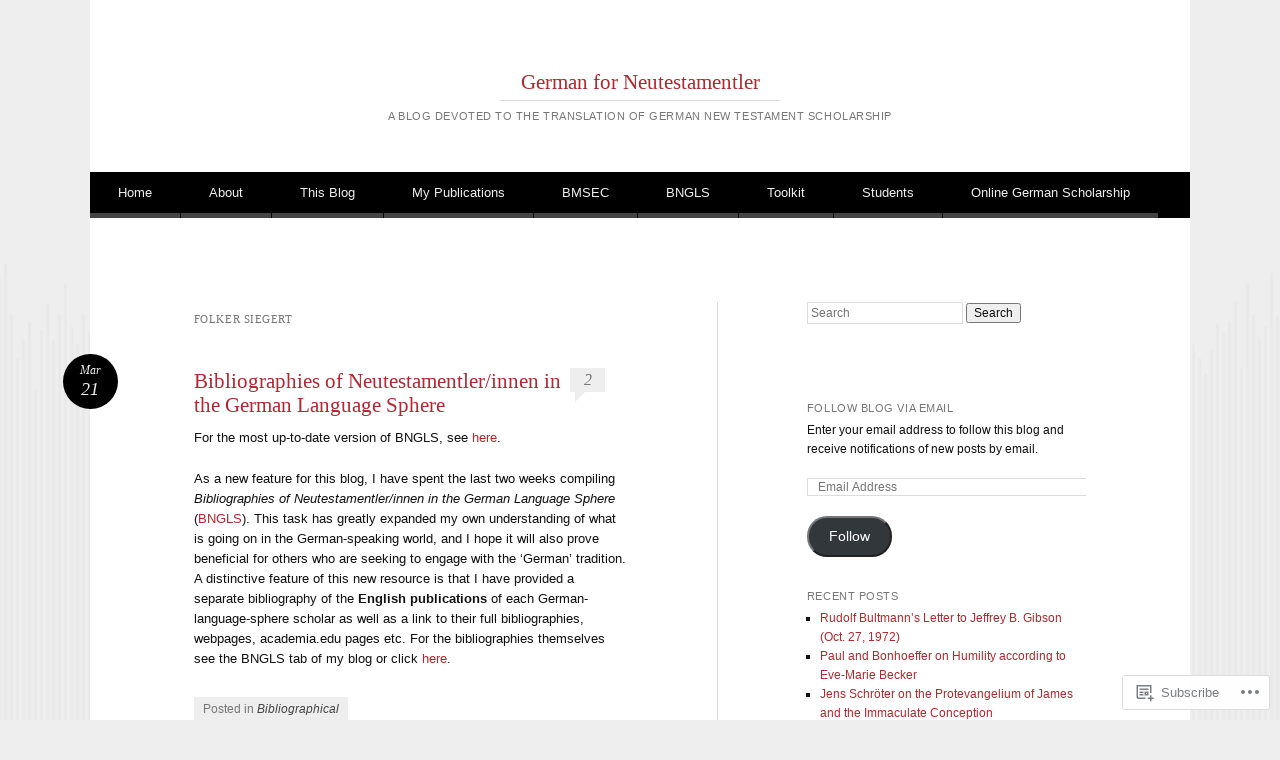

--- FILE ---
content_type: text/html; charset=UTF-8
request_url: https://germanforneutestamentler.com/tag/folker-siegert/
body_size: 23692
content:
<!DOCTYPE html>
<html lang="en">
<head>
<meta charset="UTF-8" />
<meta name="viewport" content="width=device-width" />
<title>Folker Siegert | German for Neutestamentler</title>
<link rel="profile" href="http://gmpg.org/xfn/11" />
<link rel="pingback" href="https://germanforneutestamentler.com/xmlrpc.php" />
<!--[if lt IE 9]>
<script src="https://s0.wp.com/wp-content/themes/pub/reddle/js/html5.js?m=1322254433i" type="text/javascript"></script>
<![endif]-->

<meta name='robots' content='max-image-preview:large' />

<!-- Async WordPress.com Remote Login -->
<script id="wpcom_remote_login_js">
var wpcom_remote_login_extra_auth = '';
function wpcom_remote_login_remove_dom_node_id( element_id ) {
	var dom_node = document.getElementById( element_id );
	if ( dom_node ) { dom_node.parentNode.removeChild( dom_node ); }
}
function wpcom_remote_login_remove_dom_node_classes( class_name ) {
	var dom_nodes = document.querySelectorAll( '.' + class_name );
	for ( var i = 0; i < dom_nodes.length; i++ ) {
		dom_nodes[ i ].parentNode.removeChild( dom_nodes[ i ] );
	}
}
function wpcom_remote_login_final_cleanup() {
	wpcom_remote_login_remove_dom_node_classes( "wpcom_remote_login_msg" );
	wpcom_remote_login_remove_dom_node_id( "wpcom_remote_login_key" );
	wpcom_remote_login_remove_dom_node_id( "wpcom_remote_login_validate" );
	wpcom_remote_login_remove_dom_node_id( "wpcom_remote_login_js" );
	wpcom_remote_login_remove_dom_node_id( "wpcom_request_access_iframe" );
	wpcom_remote_login_remove_dom_node_id( "wpcom_request_access_styles" );
}

// Watch for messages back from the remote login
window.addEventListener( "message", function( e ) {
	if ( e.origin === "https://r-login.wordpress.com" ) {
		var data = {};
		try {
			data = JSON.parse( e.data );
		} catch( e ) {
			wpcom_remote_login_final_cleanup();
			return;
		}

		if ( data.msg === 'LOGIN' ) {
			// Clean up the login check iframe
			wpcom_remote_login_remove_dom_node_id( "wpcom_remote_login_key" );

			var id_regex = new RegExp( /^[0-9]+$/ );
			var token_regex = new RegExp( /^.*|.*|.*$/ );
			if (
				token_regex.test( data.token )
				&& id_regex.test( data.wpcomid )
			) {
				// We have everything we need to ask for a login
				var script = document.createElement( "script" );
				script.setAttribute( "id", "wpcom_remote_login_validate" );
				script.src = '/remote-login.php?wpcom_remote_login=validate'
					+ '&wpcomid=' + data.wpcomid
					+ '&token=' + encodeURIComponent( data.token )
					+ '&host=' + window.location.protocol
					+ '//' + window.location.hostname
					+ '&postid=3866'
					+ '&is_singular=';
				document.body.appendChild( script );
			}

			return;
		}

		// Safari ITP, not logged in, so redirect
		if ( data.msg === 'LOGIN-REDIRECT' ) {
			window.location = 'https://wordpress.com/log-in?redirect_to=' + window.location.href;
			return;
		}

		// Safari ITP, storage access failed, remove the request
		if ( data.msg === 'LOGIN-REMOVE' ) {
			var css_zap = 'html { -webkit-transition: margin-top 1s; transition: margin-top 1s; } /* 9001 */ html { margin-top: 0 !important; } * html body { margin-top: 0 !important; } @media screen and ( max-width: 782px ) { html { margin-top: 0 !important; } * html body { margin-top: 0 !important; } }';
			var style_zap = document.createElement( 'style' );
			style_zap.type = 'text/css';
			style_zap.appendChild( document.createTextNode( css_zap ) );
			document.body.appendChild( style_zap );

			var e = document.getElementById( 'wpcom_request_access_iframe' );
			e.parentNode.removeChild( e );

			document.cookie = 'wordpress_com_login_access=denied; path=/; max-age=31536000';

			return;
		}

		// Safari ITP
		if ( data.msg === 'REQUEST_ACCESS' ) {
			console.log( 'request access: safari' );

			// Check ITP iframe enable/disable knob
			if ( wpcom_remote_login_extra_auth !== 'safari_itp_iframe' ) {
				return;
			}

			// If we are in a "private window" there is no ITP.
			var private_window = false;
			try {
				var opendb = window.openDatabase( null, null, null, null );
			} catch( e ) {
				private_window = true;
			}

			if ( private_window ) {
				console.log( 'private window' );
				return;
			}

			var iframe = document.createElement( 'iframe' );
			iframe.id = 'wpcom_request_access_iframe';
			iframe.setAttribute( 'scrolling', 'no' );
			iframe.setAttribute( 'sandbox', 'allow-storage-access-by-user-activation allow-scripts allow-same-origin allow-top-navigation-by-user-activation' );
			iframe.src = 'https://r-login.wordpress.com/remote-login.php?wpcom_remote_login=request_access&origin=' + encodeURIComponent( data.origin ) + '&wpcomid=' + encodeURIComponent( data.wpcomid );

			var css = 'html { -webkit-transition: margin-top 1s; transition: margin-top 1s; } /* 9001 */ html { margin-top: 46px !important; } * html body { margin-top: 46px !important; } @media screen and ( max-width: 660px ) { html { margin-top: 71px !important; } * html body { margin-top: 71px !important; } #wpcom_request_access_iframe { display: block; height: 71px !important; } } #wpcom_request_access_iframe { border: 0px; height: 46px; position: fixed; top: 0; left: 0; width: 100%; min-width: 100%; z-index: 99999; background: #23282d; } ';

			var style = document.createElement( 'style' );
			style.type = 'text/css';
			style.id = 'wpcom_request_access_styles';
			style.appendChild( document.createTextNode( css ) );
			document.body.appendChild( style );

			document.body.appendChild( iframe );
		}

		if ( data.msg === 'DONE' ) {
			wpcom_remote_login_final_cleanup();
		}
	}
}, false );

// Inject the remote login iframe after the page has had a chance to load
// more critical resources
window.addEventListener( "DOMContentLoaded", function( e ) {
	var iframe = document.createElement( "iframe" );
	iframe.style.display = "none";
	iframe.setAttribute( "scrolling", "no" );
	iframe.setAttribute( "id", "wpcom_remote_login_key" );
	iframe.src = "https://r-login.wordpress.com/remote-login.php"
		+ "?wpcom_remote_login=key"
		+ "&origin=aHR0cHM6Ly9nZXJtYW5mb3JuZXV0ZXN0YW1lbnRsZXIuY29t"
		+ "&wpcomid=62268625"
		+ "&time=" + Math.floor( Date.now() / 1000 );
	document.body.appendChild( iframe );
}, false );
</script>
<link rel='dns-prefetch' href='//s0.wp.com' />
<link rel="alternate" type="application/rss+xml" title="German for Neutestamentler &raquo; Feed" href="https://germanforneutestamentler.com/feed/" />
<link rel="alternate" type="application/rss+xml" title="German for Neutestamentler &raquo; Comments Feed" href="https://germanforneutestamentler.com/comments/feed/" />
<link rel="alternate" type="application/rss+xml" title="German for Neutestamentler &raquo; Folker Siegert Tag Feed" href="https://germanforneutestamentler.com/tag/folker-siegert/feed/" />
	<script type="text/javascript">
		/* <![CDATA[ */
		function addLoadEvent(func) {
			var oldonload = window.onload;
			if (typeof window.onload != 'function') {
				window.onload = func;
			} else {
				window.onload = function () {
					oldonload();
					func();
				}
			}
		}
		/* ]]> */
	</script>
	<style id='wp-emoji-styles-inline-css'>

	img.wp-smiley, img.emoji {
		display: inline !important;
		border: none !important;
		box-shadow: none !important;
		height: 1em !important;
		width: 1em !important;
		margin: 0 0.07em !important;
		vertical-align: -0.1em !important;
		background: none !important;
		padding: 0 !important;
	}
/*# sourceURL=wp-emoji-styles-inline-css */
</style>
<link crossorigin='anonymous' rel='stylesheet' id='all-css-2-1' href='/wp-content/plugins/gutenberg-core/v22.2.0/build/styles/block-library/style.css?m=1764855221i&cssminify=yes' type='text/css' media='all' />
<style id='wp-block-library-inline-css'>
.has-text-align-justify {
	text-align:justify;
}
.has-text-align-justify{text-align:justify;}

/*# sourceURL=wp-block-library-inline-css */
</style><style id='global-styles-inline-css'>
:root{--wp--preset--aspect-ratio--square: 1;--wp--preset--aspect-ratio--4-3: 4/3;--wp--preset--aspect-ratio--3-4: 3/4;--wp--preset--aspect-ratio--3-2: 3/2;--wp--preset--aspect-ratio--2-3: 2/3;--wp--preset--aspect-ratio--16-9: 16/9;--wp--preset--aspect-ratio--9-16: 9/16;--wp--preset--color--black: #000000;--wp--preset--color--cyan-bluish-gray: #abb8c3;--wp--preset--color--white: #ffffff;--wp--preset--color--pale-pink: #f78da7;--wp--preset--color--vivid-red: #cf2e2e;--wp--preset--color--luminous-vivid-orange: #ff6900;--wp--preset--color--luminous-vivid-amber: #fcb900;--wp--preset--color--light-green-cyan: #7bdcb5;--wp--preset--color--vivid-green-cyan: #00d084;--wp--preset--color--pale-cyan-blue: #8ed1fc;--wp--preset--color--vivid-cyan-blue: #0693e3;--wp--preset--color--vivid-purple: #9b51e0;--wp--preset--gradient--vivid-cyan-blue-to-vivid-purple: linear-gradient(135deg,rgb(6,147,227) 0%,rgb(155,81,224) 100%);--wp--preset--gradient--light-green-cyan-to-vivid-green-cyan: linear-gradient(135deg,rgb(122,220,180) 0%,rgb(0,208,130) 100%);--wp--preset--gradient--luminous-vivid-amber-to-luminous-vivid-orange: linear-gradient(135deg,rgb(252,185,0) 0%,rgb(255,105,0) 100%);--wp--preset--gradient--luminous-vivid-orange-to-vivid-red: linear-gradient(135deg,rgb(255,105,0) 0%,rgb(207,46,46) 100%);--wp--preset--gradient--very-light-gray-to-cyan-bluish-gray: linear-gradient(135deg,rgb(238,238,238) 0%,rgb(169,184,195) 100%);--wp--preset--gradient--cool-to-warm-spectrum: linear-gradient(135deg,rgb(74,234,220) 0%,rgb(151,120,209) 20%,rgb(207,42,186) 40%,rgb(238,44,130) 60%,rgb(251,105,98) 80%,rgb(254,248,76) 100%);--wp--preset--gradient--blush-light-purple: linear-gradient(135deg,rgb(255,206,236) 0%,rgb(152,150,240) 100%);--wp--preset--gradient--blush-bordeaux: linear-gradient(135deg,rgb(254,205,165) 0%,rgb(254,45,45) 50%,rgb(107,0,62) 100%);--wp--preset--gradient--luminous-dusk: linear-gradient(135deg,rgb(255,203,112) 0%,rgb(199,81,192) 50%,rgb(65,88,208) 100%);--wp--preset--gradient--pale-ocean: linear-gradient(135deg,rgb(255,245,203) 0%,rgb(182,227,212) 50%,rgb(51,167,181) 100%);--wp--preset--gradient--electric-grass: linear-gradient(135deg,rgb(202,248,128) 0%,rgb(113,206,126) 100%);--wp--preset--gradient--midnight: linear-gradient(135deg,rgb(2,3,129) 0%,rgb(40,116,252) 100%);--wp--preset--font-size--small: 13px;--wp--preset--font-size--medium: 20px;--wp--preset--font-size--large: 36px;--wp--preset--font-size--x-large: 42px;--wp--preset--font-family--albert-sans: 'Albert Sans', sans-serif;--wp--preset--font-family--alegreya: Alegreya, serif;--wp--preset--font-family--arvo: Arvo, serif;--wp--preset--font-family--bodoni-moda: 'Bodoni Moda', serif;--wp--preset--font-family--bricolage-grotesque: 'Bricolage Grotesque', sans-serif;--wp--preset--font-family--cabin: Cabin, sans-serif;--wp--preset--font-family--chivo: Chivo, sans-serif;--wp--preset--font-family--commissioner: Commissioner, sans-serif;--wp--preset--font-family--cormorant: Cormorant, serif;--wp--preset--font-family--courier-prime: 'Courier Prime', monospace;--wp--preset--font-family--crimson-pro: 'Crimson Pro', serif;--wp--preset--font-family--dm-mono: 'DM Mono', monospace;--wp--preset--font-family--dm-sans: 'DM Sans', sans-serif;--wp--preset--font-family--dm-serif-display: 'DM Serif Display', serif;--wp--preset--font-family--domine: Domine, serif;--wp--preset--font-family--eb-garamond: 'EB Garamond', serif;--wp--preset--font-family--epilogue: Epilogue, sans-serif;--wp--preset--font-family--fahkwang: Fahkwang, sans-serif;--wp--preset--font-family--figtree: Figtree, sans-serif;--wp--preset--font-family--fira-sans: 'Fira Sans', sans-serif;--wp--preset--font-family--fjalla-one: 'Fjalla One', sans-serif;--wp--preset--font-family--fraunces: Fraunces, serif;--wp--preset--font-family--gabarito: Gabarito, system-ui;--wp--preset--font-family--ibm-plex-mono: 'IBM Plex Mono', monospace;--wp--preset--font-family--ibm-plex-sans: 'IBM Plex Sans', sans-serif;--wp--preset--font-family--ibarra-real-nova: 'Ibarra Real Nova', serif;--wp--preset--font-family--instrument-serif: 'Instrument Serif', serif;--wp--preset--font-family--inter: Inter, sans-serif;--wp--preset--font-family--josefin-sans: 'Josefin Sans', sans-serif;--wp--preset--font-family--jost: Jost, sans-serif;--wp--preset--font-family--libre-baskerville: 'Libre Baskerville', serif;--wp--preset--font-family--libre-franklin: 'Libre Franklin', sans-serif;--wp--preset--font-family--literata: Literata, serif;--wp--preset--font-family--lora: Lora, serif;--wp--preset--font-family--merriweather: Merriweather, serif;--wp--preset--font-family--montserrat: Montserrat, sans-serif;--wp--preset--font-family--newsreader: Newsreader, serif;--wp--preset--font-family--noto-sans-mono: 'Noto Sans Mono', sans-serif;--wp--preset--font-family--nunito: Nunito, sans-serif;--wp--preset--font-family--open-sans: 'Open Sans', sans-serif;--wp--preset--font-family--overpass: Overpass, sans-serif;--wp--preset--font-family--pt-serif: 'PT Serif', serif;--wp--preset--font-family--petrona: Petrona, serif;--wp--preset--font-family--piazzolla: Piazzolla, serif;--wp--preset--font-family--playfair-display: 'Playfair Display', serif;--wp--preset--font-family--plus-jakarta-sans: 'Plus Jakarta Sans', sans-serif;--wp--preset--font-family--poppins: Poppins, sans-serif;--wp--preset--font-family--raleway: Raleway, sans-serif;--wp--preset--font-family--roboto: Roboto, sans-serif;--wp--preset--font-family--roboto-slab: 'Roboto Slab', serif;--wp--preset--font-family--rubik: Rubik, sans-serif;--wp--preset--font-family--rufina: Rufina, serif;--wp--preset--font-family--sora: Sora, sans-serif;--wp--preset--font-family--source-sans-3: 'Source Sans 3', sans-serif;--wp--preset--font-family--source-serif-4: 'Source Serif 4', serif;--wp--preset--font-family--space-mono: 'Space Mono', monospace;--wp--preset--font-family--syne: Syne, sans-serif;--wp--preset--font-family--texturina: Texturina, serif;--wp--preset--font-family--urbanist: Urbanist, sans-serif;--wp--preset--font-family--work-sans: 'Work Sans', sans-serif;--wp--preset--spacing--20: 0.44rem;--wp--preset--spacing--30: 0.67rem;--wp--preset--spacing--40: 1rem;--wp--preset--spacing--50: 1.5rem;--wp--preset--spacing--60: 2.25rem;--wp--preset--spacing--70: 3.38rem;--wp--preset--spacing--80: 5.06rem;--wp--preset--shadow--natural: 6px 6px 9px rgba(0, 0, 0, 0.2);--wp--preset--shadow--deep: 12px 12px 50px rgba(0, 0, 0, 0.4);--wp--preset--shadow--sharp: 6px 6px 0px rgba(0, 0, 0, 0.2);--wp--preset--shadow--outlined: 6px 6px 0px -3px rgb(255, 255, 255), 6px 6px rgb(0, 0, 0);--wp--preset--shadow--crisp: 6px 6px 0px rgb(0, 0, 0);}:where(.is-layout-flex){gap: 0.5em;}:where(.is-layout-grid){gap: 0.5em;}body .is-layout-flex{display: flex;}.is-layout-flex{flex-wrap: wrap;align-items: center;}.is-layout-flex > :is(*, div){margin: 0;}body .is-layout-grid{display: grid;}.is-layout-grid > :is(*, div){margin: 0;}:where(.wp-block-columns.is-layout-flex){gap: 2em;}:where(.wp-block-columns.is-layout-grid){gap: 2em;}:where(.wp-block-post-template.is-layout-flex){gap: 1.25em;}:where(.wp-block-post-template.is-layout-grid){gap: 1.25em;}.has-black-color{color: var(--wp--preset--color--black) !important;}.has-cyan-bluish-gray-color{color: var(--wp--preset--color--cyan-bluish-gray) !important;}.has-white-color{color: var(--wp--preset--color--white) !important;}.has-pale-pink-color{color: var(--wp--preset--color--pale-pink) !important;}.has-vivid-red-color{color: var(--wp--preset--color--vivid-red) !important;}.has-luminous-vivid-orange-color{color: var(--wp--preset--color--luminous-vivid-orange) !important;}.has-luminous-vivid-amber-color{color: var(--wp--preset--color--luminous-vivid-amber) !important;}.has-light-green-cyan-color{color: var(--wp--preset--color--light-green-cyan) !important;}.has-vivid-green-cyan-color{color: var(--wp--preset--color--vivid-green-cyan) !important;}.has-pale-cyan-blue-color{color: var(--wp--preset--color--pale-cyan-blue) !important;}.has-vivid-cyan-blue-color{color: var(--wp--preset--color--vivid-cyan-blue) !important;}.has-vivid-purple-color{color: var(--wp--preset--color--vivid-purple) !important;}.has-black-background-color{background-color: var(--wp--preset--color--black) !important;}.has-cyan-bluish-gray-background-color{background-color: var(--wp--preset--color--cyan-bluish-gray) !important;}.has-white-background-color{background-color: var(--wp--preset--color--white) !important;}.has-pale-pink-background-color{background-color: var(--wp--preset--color--pale-pink) !important;}.has-vivid-red-background-color{background-color: var(--wp--preset--color--vivid-red) !important;}.has-luminous-vivid-orange-background-color{background-color: var(--wp--preset--color--luminous-vivid-orange) !important;}.has-luminous-vivid-amber-background-color{background-color: var(--wp--preset--color--luminous-vivid-amber) !important;}.has-light-green-cyan-background-color{background-color: var(--wp--preset--color--light-green-cyan) !important;}.has-vivid-green-cyan-background-color{background-color: var(--wp--preset--color--vivid-green-cyan) !important;}.has-pale-cyan-blue-background-color{background-color: var(--wp--preset--color--pale-cyan-blue) !important;}.has-vivid-cyan-blue-background-color{background-color: var(--wp--preset--color--vivid-cyan-blue) !important;}.has-vivid-purple-background-color{background-color: var(--wp--preset--color--vivid-purple) !important;}.has-black-border-color{border-color: var(--wp--preset--color--black) !important;}.has-cyan-bluish-gray-border-color{border-color: var(--wp--preset--color--cyan-bluish-gray) !important;}.has-white-border-color{border-color: var(--wp--preset--color--white) !important;}.has-pale-pink-border-color{border-color: var(--wp--preset--color--pale-pink) !important;}.has-vivid-red-border-color{border-color: var(--wp--preset--color--vivid-red) !important;}.has-luminous-vivid-orange-border-color{border-color: var(--wp--preset--color--luminous-vivid-orange) !important;}.has-luminous-vivid-amber-border-color{border-color: var(--wp--preset--color--luminous-vivid-amber) !important;}.has-light-green-cyan-border-color{border-color: var(--wp--preset--color--light-green-cyan) !important;}.has-vivid-green-cyan-border-color{border-color: var(--wp--preset--color--vivid-green-cyan) !important;}.has-pale-cyan-blue-border-color{border-color: var(--wp--preset--color--pale-cyan-blue) !important;}.has-vivid-cyan-blue-border-color{border-color: var(--wp--preset--color--vivid-cyan-blue) !important;}.has-vivid-purple-border-color{border-color: var(--wp--preset--color--vivid-purple) !important;}.has-vivid-cyan-blue-to-vivid-purple-gradient-background{background: var(--wp--preset--gradient--vivid-cyan-blue-to-vivid-purple) !important;}.has-light-green-cyan-to-vivid-green-cyan-gradient-background{background: var(--wp--preset--gradient--light-green-cyan-to-vivid-green-cyan) !important;}.has-luminous-vivid-amber-to-luminous-vivid-orange-gradient-background{background: var(--wp--preset--gradient--luminous-vivid-amber-to-luminous-vivid-orange) !important;}.has-luminous-vivid-orange-to-vivid-red-gradient-background{background: var(--wp--preset--gradient--luminous-vivid-orange-to-vivid-red) !important;}.has-very-light-gray-to-cyan-bluish-gray-gradient-background{background: var(--wp--preset--gradient--very-light-gray-to-cyan-bluish-gray) !important;}.has-cool-to-warm-spectrum-gradient-background{background: var(--wp--preset--gradient--cool-to-warm-spectrum) !important;}.has-blush-light-purple-gradient-background{background: var(--wp--preset--gradient--blush-light-purple) !important;}.has-blush-bordeaux-gradient-background{background: var(--wp--preset--gradient--blush-bordeaux) !important;}.has-luminous-dusk-gradient-background{background: var(--wp--preset--gradient--luminous-dusk) !important;}.has-pale-ocean-gradient-background{background: var(--wp--preset--gradient--pale-ocean) !important;}.has-electric-grass-gradient-background{background: var(--wp--preset--gradient--electric-grass) !important;}.has-midnight-gradient-background{background: var(--wp--preset--gradient--midnight) !important;}.has-small-font-size{font-size: var(--wp--preset--font-size--small) !important;}.has-medium-font-size{font-size: var(--wp--preset--font-size--medium) !important;}.has-large-font-size{font-size: var(--wp--preset--font-size--large) !important;}.has-x-large-font-size{font-size: var(--wp--preset--font-size--x-large) !important;}.has-albert-sans-font-family{font-family: var(--wp--preset--font-family--albert-sans) !important;}.has-alegreya-font-family{font-family: var(--wp--preset--font-family--alegreya) !important;}.has-arvo-font-family{font-family: var(--wp--preset--font-family--arvo) !important;}.has-bodoni-moda-font-family{font-family: var(--wp--preset--font-family--bodoni-moda) !important;}.has-bricolage-grotesque-font-family{font-family: var(--wp--preset--font-family--bricolage-grotesque) !important;}.has-cabin-font-family{font-family: var(--wp--preset--font-family--cabin) !important;}.has-chivo-font-family{font-family: var(--wp--preset--font-family--chivo) !important;}.has-commissioner-font-family{font-family: var(--wp--preset--font-family--commissioner) !important;}.has-cormorant-font-family{font-family: var(--wp--preset--font-family--cormorant) !important;}.has-courier-prime-font-family{font-family: var(--wp--preset--font-family--courier-prime) !important;}.has-crimson-pro-font-family{font-family: var(--wp--preset--font-family--crimson-pro) !important;}.has-dm-mono-font-family{font-family: var(--wp--preset--font-family--dm-mono) !important;}.has-dm-sans-font-family{font-family: var(--wp--preset--font-family--dm-sans) !important;}.has-dm-serif-display-font-family{font-family: var(--wp--preset--font-family--dm-serif-display) !important;}.has-domine-font-family{font-family: var(--wp--preset--font-family--domine) !important;}.has-eb-garamond-font-family{font-family: var(--wp--preset--font-family--eb-garamond) !important;}.has-epilogue-font-family{font-family: var(--wp--preset--font-family--epilogue) !important;}.has-fahkwang-font-family{font-family: var(--wp--preset--font-family--fahkwang) !important;}.has-figtree-font-family{font-family: var(--wp--preset--font-family--figtree) !important;}.has-fira-sans-font-family{font-family: var(--wp--preset--font-family--fira-sans) !important;}.has-fjalla-one-font-family{font-family: var(--wp--preset--font-family--fjalla-one) !important;}.has-fraunces-font-family{font-family: var(--wp--preset--font-family--fraunces) !important;}.has-gabarito-font-family{font-family: var(--wp--preset--font-family--gabarito) !important;}.has-ibm-plex-mono-font-family{font-family: var(--wp--preset--font-family--ibm-plex-mono) !important;}.has-ibm-plex-sans-font-family{font-family: var(--wp--preset--font-family--ibm-plex-sans) !important;}.has-ibarra-real-nova-font-family{font-family: var(--wp--preset--font-family--ibarra-real-nova) !important;}.has-instrument-serif-font-family{font-family: var(--wp--preset--font-family--instrument-serif) !important;}.has-inter-font-family{font-family: var(--wp--preset--font-family--inter) !important;}.has-josefin-sans-font-family{font-family: var(--wp--preset--font-family--josefin-sans) !important;}.has-jost-font-family{font-family: var(--wp--preset--font-family--jost) !important;}.has-libre-baskerville-font-family{font-family: var(--wp--preset--font-family--libre-baskerville) !important;}.has-libre-franklin-font-family{font-family: var(--wp--preset--font-family--libre-franklin) !important;}.has-literata-font-family{font-family: var(--wp--preset--font-family--literata) !important;}.has-lora-font-family{font-family: var(--wp--preset--font-family--lora) !important;}.has-merriweather-font-family{font-family: var(--wp--preset--font-family--merriweather) !important;}.has-montserrat-font-family{font-family: var(--wp--preset--font-family--montserrat) !important;}.has-newsreader-font-family{font-family: var(--wp--preset--font-family--newsreader) !important;}.has-noto-sans-mono-font-family{font-family: var(--wp--preset--font-family--noto-sans-mono) !important;}.has-nunito-font-family{font-family: var(--wp--preset--font-family--nunito) !important;}.has-open-sans-font-family{font-family: var(--wp--preset--font-family--open-sans) !important;}.has-overpass-font-family{font-family: var(--wp--preset--font-family--overpass) !important;}.has-pt-serif-font-family{font-family: var(--wp--preset--font-family--pt-serif) !important;}.has-petrona-font-family{font-family: var(--wp--preset--font-family--petrona) !important;}.has-piazzolla-font-family{font-family: var(--wp--preset--font-family--piazzolla) !important;}.has-playfair-display-font-family{font-family: var(--wp--preset--font-family--playfair-display) !important;}.has-plus-jakarta-sans-font-family{font-family: var(--wp--preset--font-family--plus-jakarta-sans) !important;}.has-poppins-font-family{font-family: var(--wp--preset--font-family--poppins) !important;}.has-raleway-font-family{font-family: var(--wp--preset--font-family--raleway) !important;}.has-roboto-font-family{font-family: var(--wp--preset--font-family--roboto) !important;}.has-roboto-slab-font-family{font-family: var(--wp--preset--font-family--roboto-slab) !important;}.has-rubik-font-family{font-family: var(--wp--preset--font-family--rubik) !important;}.has-rufina-font-family{font-family: var(--wp--preset--font-family--rufina) !important;}.has-sora-font-family{font-family: var(--wp--preset--font-family--sora) !important;}.has-source-sans-3-font-family{font-family: var(--wp--preset--font-family--source-sans-3) !important;}.has-source-serif-4-font-family{font-family: var(--wp--preset--font-family--source-serif-4) !important;}.has-space-mono-font-family{font-family: var(--wp--preset--font-family--space-mono) !important;}.has-syne-font-family{font-family: var(--wp--preset--font-family--syne) !important;}.has-texturina-font-family{font-family: var(--wp--preset--font-family--texturina) !important;}.has-urbanist-font-family{font-family: var(--wp--preset--font-family--urbanist) !important;}.has-work-sans-font-family{font-family: var(--wp--preset--font-family--work-sans) !important;}
/*# sourceURL=global-styles-inline-css */
</style>

<style id='classic-theme-styles-inline-css'>
/*! This file is auto-generated */
.wp-block-button__link{color:#fff;background-color:#32373c;border-radius:9999px;box-shadow:none;text-decoration:none;padding:calc(.667em + 2px) calc(1.333em + 2px);font-size:1.125em}.wp-block-file__button{background:#32373c;color:#fff;text-decoration:none}
/*# sourceURL=/wp-includes/css/classic-themes.min.css */
</style>
<link crossorigin='anonymous' rel='stylesheet' id='all-css-4-1' href='/_static/??-eJyFj+sKwjAMhV/ILMwNLz/EZ+kl1mq7lqZz+PZmCDoR9E9IDuc75OCUwaSh0lAxh9H5gdEkHZK5Mq6bdte0wD7mQFDo1vRoPdeXA7jeAzWGeYWLoDjCO6uQ6DGrOjsiWa8oUBTbL2zKwoDWuRAzyIx+jFDPAvIX95QxjxoLWRsI/75VSAo4WR2Ka3H+ghwlkNqq+jR8HHAKypcZPcZDu+3bzb7r+u7yAMqEgTQ=&cssminify=yes' type='text/css' media='all' />
<style id='jetpack-global-styles-frontend-style-inline-css'>
:root { --font-headings: unset; --font-base: unset; --font-headings-default: -apple-system,BlinkMacSystemFont,"Segoe UI",Roboto,Oxygen-Sans,Ubuntu,Cantarell,"Helvetica Neue",sans-serif; --font-base-default: -apple-system,BlinkMacSystemFont,"Segoe UI",Roboto,Oxygen-Sans,Ubuntu,Cantarell,"Helvetica Neue",sans-serif;}
/*# sourceURL=jetpack-global-styles-frontend-style-inline-css */
</style>
<link crossorigin='anonymous' rel='stylesheet' id='all-css-6-1' href='/wp-content/themes/h4/global.css?m=1420737423i&cssminify=yes' type='text/css' media='all' />
<script type="text/javascript" id="wpcom-actionbar-placeholder-js-extra">
/* <![CDATA[ */
var actionbardata = {"siteID":"62268625","postID":"0","siteURL":"https://germanforneutestamentler.com","xhrURL":"https://germanforneutestamentler.com/wp-admin/admin-ajax.php","nonce":"7ed99205b0","isLoggedIn":"","statusMessage":"","subsEmailDefault":"instantly","proxyScriptUrl":"https://s0.wp.com/wp-content/js/wpcom-proxy-request.js?m=1513050504i&amp;ver=20211021","i18n":{"followedText":"New posts from this site will now appear in your \u003Ca href=\"https://wordpress.com/reader\"\u003EReader\u003C/a\u003E","foldBar":"Collapse this bar","unfoldBar":"Expand this bar","shortLinkCopied":"Shortlink copied to clipboard."}};
//# sourceURL=wpcom-actionbar-placeholder-js-extra
/* ]]> */
</script>
<script type="text/javascript" id="jetpack-mu-wpcom-settings-js-before">
/* <![CDATA[ */
var JETPACK_MU_WPCOM_SETTINGS = {"assetsUrl":"https://s0.wp.com/wp-content/mu-plugins/jetpack-mu-wpcom-plugin/sun/jetpack_vendor/automattic/jetpack-mu-wpcom/src/build/"};
//# sourceURL=jetpack-mu-wpcom-settings-js-before
/* ]]> */
</script>
<script crossorigin='anonymous' type='text/javascript'  src='/wp-content/js/rlt-proxy.js?m=1720530689i'></script>
<script type="text/javascript" id="rlt-proxy-js-after">
/* <![CDATA[ */
	rltInitialize( {"token":null,"iframeOrigins":["https:\/\/widgets.wp.com"]} );
//# sourceURL=rlt-proxy-js-after
/* ]]> */
</script>
<link rel="EditURI" type="application/rsd+xml" title="RSD" href="https://wmcoppins.wordpress.com/xmlrpc.php?rsd" />
<meta name="generator" content="WordPress.com" />

<!-- Jetpack Open Graph Tags -->
<meta property="og:type" content="website" />
<meta property="og:title" content="Folker Siegert &#8211; German for Neutestamentler" />
<meta property="og:url" content="https://germanforneutestamentler.com/tag/folker-siegert/" />
<meta property="og:site_name" content="German for Neutestamentler" />
<meta property="og:image" content="https://s0.wp.com/i/blank.jpg?m=1383295312i" />
<meta property="og:image:width" content="200" />
<meta property="og:image:height" content="200" />
<meta property="og:image:alt" content="" />
<meta property="og:locale" content="en_US" />

<!-- End Jetpack Open Graph Tags -->
<link rel="shortcut icon" type="image/x-icon" href="https://s0.wp.com/i/favicon.ico?m=1713425267i" sizes="16x16 24x24 32x32 48x48" />
<link rel="icon" type="image/x-icon" href="https://s0.wp.com/i/favicon.ico?m=1713425267i" sizes="16x16 24x24 32x32 48x48" />
<link rel="apple-touch-icon" href="https://s0.wp.com/i/webclip.png?m=1713868326i" />
<link rel='openid.server' href='https://germanforneutestamentler.com/?openidserver=1' />
<link rel='openid.delegate' href='https://germanforneutestamentler.com/' />
<link rel="search" type="application/opensearchdescription+xml" href="https://germanforneutestamentler.com/osd.xml" title="German for Neutestamentler" />
<link rel="search" type="application/opensearchdescription+xml" href="https://s1.wp.com/opensearch.xml" title="WordPress.com" />
<style type="text/css">.recentcomments a{display:inline !important;padding:0 !important;margin:0 !important;}</style>		<style type="text/css">
			.recentcomments a {
				display: inline !important;
				padding: 0 !important;
				margin: 0 !important;
			}

			table.recentcommentsavatartop img.avatar, table.recentcommentsavatarend img.avatar {
				border: 0px;
				margin: 0;
			}

			table.recentcommentsavatartop a, table.recentcommentsavatarend a {
				border: 0px !important;
				background-color: transparent !important;
			}

			td.recentcommentsavatarend, td.recentcommentsavatartop {
				padding: 0px 0px 1px 0px;
				margin: 0px;
			}

			td.recentcommentstextend {
				border: none !important;
				padding: 0px 0px 2px 10px;
			}

			.rtl td.recentcommentstextend {
				padding: 0px 10px 2px 0px;
			}

			td.recentcommentstexttop {
				border: none;
				padding: 0px 0px 0px 10px;
			}

			.rtl td.recentcommentstexttop {
				padding: 0px 10px 0px 0px;
			}
		</style>
		<meta name="description" content="Posts about Folker Siegert written by wmcoppins" />
	<style type="text/css">
	#masthead img {
		float: left;
	}
			#site-description {
			color: #777 !important;
		}
		</style>
	<link crossorigin='anonymous' rel='stylesheet' id='all-css-0-3' href='/wp-content/mu-plugins/jetpack-plugin/sun/_inc/build/subscriptions/subscriptions.min.css?m=1753981412i&cssminify=yes' type='text/css' media='all' />
</head>

<body class="archive tag tag-folker-siegert tag-457712138 wp-theme-pubreddle customizer-styles-applied primary secondary indexed single-author fluid jetpack-reblog-enabled">
<div id="page" class="hfeed">
	<header id="masthead" role="banner">
		<div class="site-branding">
			<h1 id="site-title"><a href="https://germanforneutestamentler.com/" title="German for Neutestamentler" rel="home">German for Neutestamentler</a></h1>
			<h2 id="site-description">A blog devoted to the translation of German New Testament scholarship</h2>
		</div><!-- .site-branding -->

		
				<nav id="access" role="navigation">
			<div class="skip-link assistive-text"><a href="#content" title="Skip to content">Skip to content</a></div>

			<button class="menu-toggle" aria-controls="primary-menu" aria-expanded="false">Main menu</button>
			<div class="menu-menu-1-container"><ul id="primary-menu" class="menu"><li id="menu-item-12" class="menu-item menu-item-type-custom menu-item-object-custom menu-item-12"><a href="https://wmcoppins.wordpress.com/">Home</a></li>
<li id="menu-item-13" class="menu-item menu-item-type-post_type menu-item-object-page menu-item-13"><a href="https://germanforneutestamentler.com/about/">About</a></li>
<li id="menu-item-48" class="menu-item menu-item-type-post_type menu-item-object-page menu-item-48"><a href="https://germanforneutestamentler.com/this-blog/">This Blog</a></li>
<li id="menu-item-61" class="menu-item menu-item-type-post_type menu-item-object-page menu-item-61"><a href="https://germanforneutestamentler.com/my-publications/">My Publications</a></li>
<li id="menu-item-25" class="menu-item menu-item-type-post_type menu-item-object-page menu-item-25"><a href="https://germanforneutestamentler.com/test/">BMSEC</a></li>
<li id="menu-item-3855" class="menu-item menu-item-type-post_type menu-item-object-page menu-item-3855"><a href="https://germanforneutestamentler.com/bngls-english-publications-of-german-scholars/">BNGLS</a></li>
<li id="menu-item-131" class="menu-item menu-item-type-post_type menu-item-object-page menu-item-131"><a href="https://germanforneutestamentler.com/resources/">Toolkit</a></li>
<li id="menu-item-120" class="menu-item menu-item-type-post_type menu-item-object-page menu-item-120"><a href="https://germanforneutestamentler.com/for-uga-students/">Students</a></li>
<li id="menu-item-5428" class="menu-item menu-item-type-post_type menu-item-object-page menu-item-5428"><a href="https://germanforneutestamentler.com/online-german-publications/">Online German Scholarship</a></li>
</ul></div>		</nav><!-- #access -->
			</header><!-- #masthead -->

	<div id="main">
		<section id="primary">
			<div id="content" role="main">

			
				<header class="page-header">
					<h1 class="page-title">
						Folker Siegert					</h1>
									</header>

					<nav id="nav-above">
		<h1 class="assistive-text section-heading">Post navigation</h1>

	
	</nav><!-- #nav-above -->
	
								
					
<article id="post-3866" class="post-3866 post type-post status-publish format-standard hentry category-bibliographical tag-adolf-von-harnack tag-agnes-rosenhauer tag-aho-shemunkasho tag-albert-schweitzer tag-albrecht-scriba tag-alida-euler tag-andreas-lindemann tag-andrew-bowden tag-andrew-doole tag-angela-standhartinger tag-angelika-reichert tag-angelika-strotmann tag-annette-merz tag-annette-potgieter tag-anni-hentschel tag-armin-d-baum tag-armin-lange tag-athanasios-despotis tag-axel-hammes tag-benjamin-schliesser tag-bernd-janowski tag-bernd-kohlmann tag-bernhard-heininger tag-bernhard-mutschler tag-boris-repschinski tag-carsten-clausen tag-catherine-hezser tag-christfried-bottrich tag-christian-bemmerl tag-christian-cebulj tag-christian-schramm tag-christian-stettler tag-christian-strecker tag-christina-eschner tag-christina-hoegen-rohls tag-christina-m-kreinecker tag-christine-gerber tag-christine-jacobi tag-christine-schlund tag-christoph-berger tag-christoph-gregor-muller tag-christoph-heil tag-christoph-heilig tag-christoph-markschies tag-christoph-niemand tag-christoph-schaefer tag-cilliers-breytenbach tag-clarissa-breu tag-claudia-janssen tag-daniel-lanzinger tag-darko-anev tag-david-du-toit tag-david-friedrich-strauss tag-david-trobisch tag-detlev-dormeyer tag-dieter-georgi tag-dieter-luhrmann tag-dieter-roth tag-dieter-sanger tag-dietrich-alex-koch tag-dorothea-bertschmann tag-dumitru-mitrut-popoiu tag-eckart-reinmuth tag-eduard-lohse tag-egbert-schlarb tag-egon-brandenburger tag-ehrhard-kamlah tag-ekhard-plumacher tag-ekkehard-w-stegemann tag-elisabeth-schussler-fiorenza tag-enno-edzard-popkes tag-eric-souga-onomo tag-ernst-kasemann tag-esther-kobel tag-eva-ebel tag-eva-maria-isber tag-eve-marie-becker tag-f-c-baur tag-felix-john tag-ferdinand-hahn tag-ferdinand-prostmeier tag-ferdinand-r-prostmeier tag-folker-siegert tag-francois-bovon tag-franz-musner tag-franz-toth tag-friederike-kunath tag-friederike-oertelt tag-friedrich-avemarie tag-friedrich-wilhelm-horn tag-gabriella-gelardini tag-gunter-rohser tag-gunther-bornkamm tag-geeske-brinkmann tag-georg-gabel tag-gerbern-sibern-oemega tag-gerd-hafner tag-gerd-theissen tag-gerhard-dautzenberg tag-gerhard-lohfink tag-gisela-kittel tag-gottfried-schimanowski tag-gudrun-guttenberger tag-gudrun-nassauer tag-hannah-roose tag-hans-dieter-betz tag-hans-forster tag-hans-georg-gradl tag-hans-jorg-schmid tag-hans-jurgen-becker tag-hans-joseph-klauck tag-hans-ulrich-ruegger tag-hartmut-stegemann tag-heidrun-mader tag-heike-hotzinger tag-heike-omerzu tag-heinrich-von-siebenthal tag-heinz-giesen tag-heinz-wolfgang-kuhn tag-helge-ponnighaus tag-helmut-koester tag-helmut-schwier tag-henning-hupe tag-herbert-stettberger tag-hermann-lichtenberger tag-hermann-von-lips tag-hermut-lohr tag-hi-cheong-lee tag-hubert-frankemolle tag-imre-peres tag-in-jung tag-ingo-broer tag-istvan-czachesz tag-jacob-thiessen tag-jakob-spaeth tag-jan-basczok tag-jan-dochhorn tag-jan-heiland tag-jan-quenstedt tag-jorg-frey tag-jurgen-becker tag-jennifer-krumm tag-jens-borstinghaus tag-jens-gillner tag-jens-herzer tag-jens-schroter tag-jens-christian-maschmeier tag-joachim-kugler tag-jochen-flebbe tag-johannes-beutler tag-jordash-kiffiak tag-jorg-christian-salzmann tag-josef-schmidt tag-joseph-pichler tag-jost-eckert tag-judith-hartenstein tag-julia-snyder tag-julian-r-backes tag-julien-ogereau tag-jutta-leonhardt-balzer tag-karin-finsterbusch tag-karl-loning tag-karl-heinrich-ostmeyer tag-karl-wilhelm-niebuhr tag-kathleen-ess tag-kerstin-bohm tag-klaus-haacker tag-klaus-scholtissek tag-klaus-michael-bull tag-knut-backhaus tag-konrad-huber tag-konrad-schwarz tag-kurt-erlemann tag-lars-kierspel tag-loren-oberlinner tag-loren-stuckenbruck tag-ludger-schenke tag-luise-schottroff tag-lukas-bormann tag-lukas-matthews tag-luke-neubert tag-lutz-doering tag-luzia-sutter-rehmann tag-manfred-lang tag-marco-frenschkowski tag-marcus-sigismund tag-margareta-gruber tag-maria-neubrand tag-marievonne-schottner tag-mark-grundeken tag-mark-r-c-grundeken tag-markus-ohler tag-markus-lang tag-markus-lau tag-markus-tiwald tag-marlis-gielen tag-martin-ebner tag-martin-hasitschka tag-martin-huneburg tag-martin-hengel tag-martin-karrer tag-martin-stowasser tag-martina-bohm tag-matthias-becker tag-matthias-blum tag-matthias-klinghardt tag-matthias-konradt tag-matthias-maywald tag-matthias-schmidt tag-michael-bachmann tag-michael-becker tag-michael-ernst tag-michael-holscher tag-michael-jost tag-michael-labahn tag-michael-lattke tag-michael-reichardt tag-michael-rydryck tag-michael-schneider tag-michael-schreiter tag-michael-sommer tag-michael-theobald tag-michael-tilly tag-minhua-jing tag-mirjam-daume tag-moises-mayordomo tag-monika-elisabeth-gotte tag-moritz-graper tag-nara-kim tag-niclas-forster tag-nicole-oesterreich tag-nicole-rupschuss tag-nils-neumann tag-norbert-baumert tag-otfried-hofius tag-otto-bocher tag-paul-hoffmann tag-paul-gerhard-klumbies tag-paulus-enke tag-peter-arzt-grabner tag-peter-busch tag-peter-dschulnigg tag-peter-hofrichter tag-peter-lampe tag-peter-pilhofer tag-peter-stuhlmacher tag-peter-von-der-osten-sacken tag-petra-von-gemunden tag-philipp-pilhofer tag-philippe-van-den-heede tag-prof-martin-meiser tag-rainer-gugl tag-rainer-hirsch-luipold tag-rainer-kampling tag-rainer-riesner tag-reinhard-feldmeier tag-reinhard-von-bendemann tag-rita-muller-fieberg tag-roland-deines tag-roman-heiligenthal tag-roman-kuhschelm tag-rudolf-brandle tag-rudolf-bultmann tag-rudolf-hoppe tag-rudolf-pesch tag-s-schapdick tag-sandra-huebenthal tag-saskia-lerdon tag-soren-swoboda tag-sebastian-schneider tag-silke-petersen tag-silvia-pellegrini tag-simone-seibert tag-soham-al-suadi tag-stefan-alkier tag-stefan-krauter tag-stefan-schreiber tag-stefanie-lorenzen tag-stephan-rehm tag-stephanie-schabow tag-susanne-luther tag-susanne-plietzsch tag-swantje-rinker tag-tania-oldenhage tag-tanja-forderer tag-ted-erho tag-theo-heckel tag-thomas-hieke tag-thomas-j-kraus tag-thomas-johann-bauer tag-thomas-knoppler tag-thomas-soding tag-thomas-schmeller tag-tim-schramm tag-tobias-flemming tag-tobias-nicklas tag-torsten-jantsch tag-udo-schnelle tag-ulrich-busse tag-ulrich-hutter tag-ulrich-luz tag-ulrich-mell tag-ursula-ulrike-kaiser tag-uta-poplutz tag-ute-e-eisen tag-ute-eisen tag-veronika-niederhofer tag-victor-schlenkin tag-volker-gackle tag-volker-niggemeier tag-volker-rabens tag-volker-stolle tag-walter-bauer tag-wayne-coppins tag-werner-kahl tag-wilfried-haubeck tag-wilhelm-pratcher tag-winrich-lohr tag-wolfgang-ernst tag-wolfgang-fenske tag-wolfgang-grunstaudl tag-wolfgang-kraus tag-wolfgang-reinbold tag-wolfgang-stegemann tag-zbynek-garsky">
	
	<header class="entry-header">
		<h1 class="entry-title"><a href="https://germanforneutestamentler.com/2016/03/21/bibliographies-of-neutestamentlerinnen-in-the-german-language-sphere/" rel="bookmark">Bibliographies of Neutestamentler/innen in the German Language&nbsp;Sphere</a></h1>

				<div class="entry-meta">
			<span class="byline">Posted by <span class="author vcard"><a class="url fn n" href="https://germanforneutestamentler.com/author/wmcoppins/" title="View all posts by wmcoppins" rel="author">wmcoppins</a></span></span>		</div><!-- .entry-meta -->
		
				<p class="comments-link"><a href="https://germanforneutestamentler.com/2016/03/21/bibliographies-of-neutestamentlerinnen-in-the-german-language-sphere/#comments">2</a></p>
			</header><!-- .entry-header -->

		<div class="entry-content">
		<p>For the most up-to-date version of BNGLS, see <a href="https://germanforneutestamentler.com/bngls-english-publications-of-german-scholars/" target="_blank">here</a>.</p>
<p>As a new feature for this blog, I have spent the last two weeks compiling <em>Bibliographies of Neutestamentler/innen in the German Language Sphere</em> (<a href="https://germanforneutestamentler.com/bngls-english-publications-of-german-scholars/" target="_blank">BNGLS</a>). This task has greatly expanded my own understanding of what is going on in the German-speaking world, and I hope it will also prove beneficial for others who are seeking to engage with the &#8216;German&#8217; tradition. A distinctive feature of this new resource is that I have provided a separate bibliography of the <strong>English publications</strong> of each German-language-sphere scholar as well as a link to their full bibliographies, webpages, academia.edu pages etc. For the bibliographies themselves see the BNGLS tab of my blog or click <a href="https://germanforneutestamentler.com/bngls-english-publications-of-german-scholars/" target="_blank">here</a>.</p>
			</div><!-- .entry-content -->
	
		<footer class="entry-meta">
								<p class="cat-links taxonomy-links">
				Posted in <a href="https://germanforneutestamentler.com/category/bibliographical/" rel="category tag">Bibliographical</a>			</p>
			
						<p class="tag-links taxonomy-links">
				Tagged <a href="https://germanforneutestamentler.com/tag/adolf-von-harnack/" rel="tag">Adolf von Harnack</a>, <a href="https://germanforneutestamentler.com/tag/agnes-rosenhauer/" rel="tag">Agnes Rosenhauer</a>, <a href="https://germanforneutestamentler.com/tag/aho-shemunkasho/" rel="tag">Aho Shemunkasho</a>, <a href="https://germanforneutestamentler.com/tag/albert-schweitzer/" rel="tag">Albert Schweitzer</a>, <a href="https://germanforneutestamentler.com/tag/albrecht-scriba/" rel="tag">Albrecht Scriba</a>, <a href="https://germanforneutestamentler.com/tag/alida-euler/" rel="tag">Alida Euler</a>, <a href="https://germanforneutestamentler.com/tag/andreas-lindemann/" rel="tag">Andreas Lindemann</a>, <a href="https://germanforneutestamentler.com/tag/andrew-bowden/" rel="tag">Andrew Bowden</a>, <a href="https://germanforneutestamentler.com/tag/andrew-doole/" rel="tag">Andrew Doole</a>, <a href="https://germanforneutestamentler.com/tag/angela-standhartinger/" rel="tag">Angela Standhartinger</a>, <a href="https://germanforneutestamentler.com/tag/angelika-reichert/" rel="tag">Angelika Reichert</a>, <a href="https://germanforneutestamentler.com/tag/angelika-strotmann/" rel="tag">Angelika Strotmann</a>, <a href="https://germanforneutestamentler.com/tag/annette-merz/" rel="tag">Annette Merz</a>, <a href="https://germanforneutestamentler.com/tag/annette-potgieter/" rel="tag">Annette Potgieter</a>, <a href="https://germanforneutestamentler.com/tag/anni-hentschel/" rel="tag">Anni Hentschel</a>, <a href="https://germanforneutestamentler.com/tag/armin-d-baum/" rel="tag">Armin D. Baum</a>, <a href="https://germanforneutestamentler.com/tag/armin-lange/" rel="tag">Armin Lange</a>, <a href="https://germanforneutestamentler.com/tag/athanasios-despotis/" rel="tag">Athanasios Despotis</a>, <a href="https://germanforneutestamentler.com/tag/axel-hammes/" rel="tag">Axel Hammes</a>, <a href="https://germanforneutestamentler.com/tag/benjamin-schliesser/" rel="tag">Benjamin Schliesser</a>, <a href="https://germanforneutestamentler.com/tag/bernd-janowski/" rel="tag">Bernd Janowski</a>, <a href="https://germanforneutestamentler.com/tag/bernd-kohlmann/" rel="tag">Bernd Kohlmann</a>, <a href="https://germanforneutestamentler.com/tag/bernhard-heininger/" rel="tag">Bernhard Heininger</a>, <a href="https://germanforneutestamentler.com/tag/bernhard-mutschler/" rel="tag">Bernhard Mutschler</a>, <a href="https://germanforneutestamentler.com/tag/boris-repschinski/" rel="tag">Boris Repschinski</a>, <a href="https://germanforneutestamentler.com/tag/carsten-clausen/" rel="tag">Carsten Claußen</a>, <a href="https://germanforneutestamentler.com/tag/catherine-hezser/" rel="tag">Catherine Hezser</a>, <a href="https://germanforneutestamentler.com/tag/christfried-bottrich/" rel="tag">Christfried Böttrich</a>, <a href="https://germanforneutestamentler.com/tag/christian-bemmerl/" rel="tag">Christian Bemmerl</a>, <a href="https://germanforneutestamentler.com/tag/christian-cebulj/" rel="tag">Christian Cebulj</a>, <a href="https://germanforneutestamentler.com/tag/christian-schramm/" rel="tag">Christian Schramm</a>, <a href="https://germanforneutestamentler.com/tag/christian-stettler/" rel="tag">Christian Stettler</a>, <a href="https://germanforneutestamentler.com/tag/christian-strecker/" rel="tag">Christian Strecker</a>, <a href="https://germanforneutestamentler.com/tag/christina-eschner/" rel="tag">Christina Eschner</a>, <a href="https://germanforneutestamentler.com/tag/christina-hoegen-rohls/" rel="tag">Christina Hoegen-Rohls</a>, <a href="https://germanforneutestamentler.com/tag/christina-m-kreinecker/" rel="tag">Christina M. Kreinecker</a>, <a href="https://germanforneutestamentler.com/tag/christine-gerber/" rel="tag">Christine Gerber</a>, <a href="https://germanforneutestamentler.com/tag/christine-jacobi/" rel="tag">Christine Jacobi</a>, <a href="https://germanforneutestamentler.com/tag/christine-schlund/" rel="tag">Christine Schlund</a>, <a href="https://germanforneutestamentler.com/tag/christoph-berger/" rel="tag">Christoph Berger</a>, <a href="https://germanforneutestamentler.com/tag/christoph-gregor-muller/" rel="tag">Christoph Gregor Müller</a>, <a href="https://germanforneutestamentler.com/tag/christoph-heil/" rel="tag">Christoph Heil</a>, <a href="https://germanforneutestamentler.com/tag/christoph-heilig/" rel="tag">Christoph Heilig</a>, <a href="https://germanforneutestamentler.com/tag/christoph-markschies/" rel="tag">Christoph Markschies</a>, <a href="https://germanforneutestamentler.com/tag/christoph-niemand/" rel="tag">Christoph Niemand</a>, <a href="https://germanforneutestamentler.com/tag/christoph-schaefer/" rel="tag">Christoph Schaefer</a>, <a href="https://germanforneutestamentler.com/tag/cilliers-breytenbach/" rel="tag">Cilliers Breytenbach</a>, <a href="https://germanforneutestamentler.com/tag/clarissa-breu/" rel="tag">Clarissa Breu</a>, <a href="https://germanforneutestamentler.com/tag/claudia-janssen/" rel="tag">Claudia Janssen</a>, <a href="https://germanforneutestamentler.com/tag/daniel-lanzinger/" rel="tag">Daniel Lanzinger</a>, <a href="https://germanforneutestamentler.com/tag/darko-anev/" rel="tag">Darko Anev</a>, <a href="https://germanforneutestamentler.com/tag/david-du-toit/" rel="tag">David du Toit</a>, <a href="https://germanforneutestamentler.com/tag/david-friedrich-strauss/" rel="tag">David Friedrich Strauss</a>, <a href="https://germanforneutestamentler.com/tag/david-trobisch/" rel="tag">David Trobisch</a>, <a href="https://germanforneutestamentler.com/tag/detlev-dormeyer/" rel="tag">Detlev Dormeyer</a>, <a href="https://germanforneutestamentler.com/tag/dieter-georgi/" rel="tag">Dieter Georgi</a>, <a href="https://germanforneutestamentler.com/tag/dieter-luhrmann/" rel="tag">Dieter Lührmann</a>, <a href="https://germanforneutestamentler.com/tag/dieter-roth/" rel="tag">Dieter Roth</a>, <a href="https://germanforneutestamentler.com/tag/dieter-sanger/" rel="tag">Dieter Sänger</a>, <a href="https://germanforneutestamentler.com/tag/dietrich-alex-koch/" rel="tag">Dietrich-Alex Koch</a>, <a href="https://germanforneutestamentler.com/tag/dorothea-bertschmann/" rel="tag">Dorothea Bertschmann</a>, <a href="https://germanforneutestamentler.com/tag/dumitru-mitrut-popoiu/" rel="tag">Dumitru-Mitrut Popoiu</a>, <a href="https://germanforneutestamentler.com/tag/eckart-reinmuth/" rel="tag">Eckart Reinmuth</a>, <a href="https://germanforneutestamentler.com/tag/eduard-lohse/" rel="tag">Eduard Lohse</a>, <a href="https://germanforneutestamentler.com/tag/egbert-schlarb/" rel="tag">Egbert Schlarb</a>, <a href="https://germanforneutestamentler.com/tag/egon-brandenburger/" rel="tag">Egon Brandenburger</a>, <a href="https://germanforneutestamentler.com/tag/ehrhard-kamlah/" rel="tag">Ehrhard Kamlah</a>, <a href="https://germanforneutestamentler.com/tag/ekhard-plumacher/" rel="tag">Ekhard Plümacher</a>, <a href="https://germanforneutestamentler.com/tag/ekkehard-w-stegemann/" rel="tag">Ekkehard W. Stegemann</a>, <a href="https://germanforneutestamentler.com/tag/elisabeth-schussler-fiorenza/" rel="tag">Elisabeth Schüssler Fiorenza</a>, <a href="https://germanforneutestamentler.com/tag/enno-edzard-popkes/" rel="tag">Enno Edzard Popkes</a>, <a href="https://germanforneutestamentler.com/tag/eric-souga-onomo/" rel="tag">Eric Souga Onomo</a>, <a href="https://germanforneutestamentler.com/tag/ernst-kasemann/" rel="tag">Ernst Käsemann</a>, <a href="https://germanforneutestamentler.com/tag/esther-kobel/" rel="tag">Esther Kobel</a>, <a href="https://germanforneutestamentler.com/tag/eva-ebel/" rel="tag">Eva Ebel</a>, <a href="https://germanforneutestamentler.com/tag/eva-maria-isber/" rel="tag">Eva-Maria Isber</a>, <a href="https://germanforneutestamentler.com/tag/eve-marie-becker/" rel="tag">eve-marie Becker</a>, <a href="https://germanforneutestamentler.com/tag/f-c-baur/" rel="tag">F. C. Baur</a>, <a href="https://germanforneutestamentler.com/tag/felix-john/" rel="tag">Felix John</a>, <a href="https://germanforneutestamentler.com/tag/ferdinand-hahn/" rel="tag">Ferdinand Hahn</a>, <a href="https://germanforneutestamentler.com/tag/ferdinand-prostmeier/" rel="tag">Ferdinand Prostmeier</a>, <a href="https://germanforneutestamentler.com/tag/ferdinand-r-prostmeier/" rel="tag">Ferdinand R. Prostmeier</a>, <a href="https://germanforneutestamentler.com/tag/folker-siegert/" rel="tag">Folker Siegert</a>, <a href="https://germanforneutestamentler.com/tag/francois-bovon/" rel="tag">François Bovon</a>, <a href="https://germanforneutestamentler.com/tag/franz-musner/" rel="tag">Franz Mußner</a>, <a href="https://germanforneutestamentler.com/tag/franz-toth/" rel="tag">Franz Tóth</a>, <a href="https://germanforneutestamentler.com/tag/friederike-kunath/" rel="tag">Friederike Kunath</a>, <a href="https://germanforneutestamentler.com/tag/friederike-oertelt/" rel="tag">Friederike Oertelt</a>, <a href="https://germanforneutestamentler.com/tag/friedrich-avemarie/" rel="tag">Friedrich Avemarie</a>, <a href="https://germanforneutestamentler.com/tag/friedrich-wilhelm-horn/" rel="tag">Friedrich Wilhelm Horn</a>, <a href="https://germanforneutestamentler.com/tag/gabriella-gelardini/" rel="tag">Gabriella Gelardini</a>, <a href="https://germanforneutestamentler.com/tag/gunter-rohser/" rel="tag">Günter Röhser</a>, <a href="https://germanforneutestamentler.com/tag/gunther-bornkamm/" rel="tag">Günther Bornkamm</a>, <a href="https://germanforneutestamentler.com/tag/geeske-brinkmann/" rel="tag">Geeske Brinkmann</a>, <a href="https://germanforneutestamentler.com/tag/georg-gabel/" rel="tag">Georg Gäbel</a>, <a href="https://germanforneutestamentler.com/tag/gerbern-sibern-oemega/" rel="tag">Gerbern Sibern Oemega</a>, <a href="https://germanforneutestamentler.com/tag/gerd-hafner/" rel="tag">Gerd Häfner</a>, <a href="https://germanforneutestamentler.com/tag/gerd-theissen/" rel="tag">Gerd Theissen</a>, <a href="https://germanforneutestamentler.com/tag/gerhard-dautzenberg/" rel="tag">Gerhard Dautzenberg</a>, <a href="https://germanforneutestamentler.com/tag/gerhard-lohfink/" rel="tag">Gerhard Lohfink</a>, <a href="https://germanforneutestamentler.com/tag/gisela-kittel/" rel="tag">Gisela Kittel</a>, <a href="https://germanforneutestamentler.com/tag/gottfried-schimanowski/" rel="tag">Gottfried Schimanowski</a>, <a href="https://germanforneutestamentler.com/tag/gudrun-guttenberger/" rel="tag">Gudrun Guttenberger</a>, <a href="https://germanforneutestamentler.com/tag/gudrun-nassauer/" rel="tag">Gudrun Nassauer</a>, <a href="https://germanforneutestamentler.com/tag/hannah-roose/" rel="tag">Hannah Roose</a>, <a href="https://germanforneutestamentler.com/tag/hans-dieter-betz/" rel="tag">Hans Dieter Betz</a>, <a href="https://germanforneutestamentler.com/tag/hans-forster/" rel="tag">Hans Förster</a>, <a href="https://germanforneutestamentler.com/tag/hans-georg-gradl/" rel="tag">Hans-Georg Gradl</a>, <a href="https://germanforneutestamentler.com/tag/hans-jorg-schmid/" rel="tag">Hans-Jörg Schmid</a>, <a href="https://germanforneutestamentler.com/tag/hans-jurgen-becker/" rel="tag">Hans-Jürgen Becker</a>, <a href="https://germanforneutestamentler.com/tag/hans-joseph-klauck/" rel="tag">Hans-Joseph Klauck</a>, <a href="https://germanforneutestamentler.com/tag/hans-ulrich-ruegger/" rel="tag">Hans-Ulrich Rüegger</a>, <a href="https://germanforneutestamentler.com/tag/hartmut-stegemann/" rel="tag">Hartmut Stegemann</a>, <a href="https://germanforneutestamentler.com/tag/heidrun-mader/" rel="tag">Heidrun Mader</a>, <a href="https://germanforneutestamentler.com/tag/heike-hotzinger/" rel="tag">Heike Hötzinger</a>, <a href="https://germanforneutestamentler.com/tag/heike-omerzu/" rel="tag">Heike Omerzu</a>, <a href="https://germanforneutestamentler.com/tag/heinrich-von-siebenthal/" rel="tag">Heinrich von Siebenthal</a>, <a href="https://germanforneutestamentler.com/tag/heinz-giesen/" rel="tag">Heinz Giesen</a>, <a href="https://germanforneutestamentler.com/tag/heinz-wolfgang-kuhn/" rel="tag">Heinz-Wolfgang Kuhn</a>, <a href="https://germanforneutestamentler.com/tag/helge-ponnighaus/" rel="tag">Helge Pönnighaus</a>, <a href="https://germanforneutestamentler.com/tag/helmut-koester/" rel="tag">Helmut Koester</a>, <a href="https://germanforneutestamentler.com/tag/helmut-schwier/" rel="tag">Helmut Schwier</a>, <a href="https://germanforneutestamentler.com/tag/henning-hupe/" rel="tag">Henning Hupe</a>, <a href="https://germanforneutestamentler.com/tag/herbert-stettberger/" rel="tag">Herbert Stettberger</a>, <a href="https://germanforneutestamentler.com/tag/hermann-lichtenberger/" rel="tag">Hermann Lichtenberger</a>, <a href="https://germanforneutestamentler.com/tag/hermann-von-lips/" rel="tag">Hermann von Lips</a>, <a href="https://germanforneutestamentler.com/tag/hermut-lohr/" rel="tag">Hermut Löhr</a>, <a href="https://germanforneutestamentler.com/tag/hi-cheong-lee/" rel="tag">Hi-Cheong Lee</a>, <a href="https://germanforneutestamentler.com/tag/hubert-frankemolle/" rel="tag">Hubert Frankemölle</a>, <a href="https://germanforneutestamentler.com/tag/imre-peres/" rel="tag">Imre Peres</a>, <a href="https://germanforneutestamentler.com/tag/in-jung/" rel="tag">In Jung</a>, <a href="https://germanforneutestamentler.com/tag/ingo-broer/" rel="tag">Ingo Broer</a>, <a href="https://germanforneutestamentler.com/tag/istvan-czachesz/" rel="tag">István Czachesz</a>, <a href="https://germanforneutestamentler.com/tag/jacob-thiessen/" rel="tag">Jacob Thiessen</a>, <a href="https://germanforneutestamentler.com/tag/jakob-spaeth/" rel="tag">Jakob Spaeth</a>, <a href="https://germanforneutestamentler.com/tag/jan-basczok/" rel="tag">Jan Basczok</a>, <a href="https://germanforneutestamentler.com/tag/jan-dochhorn/" rel="tag">Jan Dochhorn</a>, <a href="https://germanforneutestamentler.com/tag/jan-heiland/" rel="tag">Jan Heiland</a>, <a href="https://germanforneutestamentler.com/tag/jan-quenstedt/" rel="tag">Jan Quenstedt</a>, <a href="https://germanforneutestamentler.com/tag/jorg-frey/" rel="tag">Jörg Frey</a>, <a href="https://germanforneutestamentler.com/tag/jurgen-becker/" rel="tag">Jürgen Becker</a>, <a href="https://germanforneutestamentler.com/tag/jennifer-krumm/" rel="tag">Jennifer Krumm</a>, <a href="https://germanforneutestamentler.com/tag/jens-borstinghaus/" rel="tag">Jens Börstinghaus</a>, <a href="https://germanforneutestamentler.com/tag/jens-gillner/" rel="tag">Jens Gillner</a>, <a href="https://germanforneutestamentler.com/tag/jens-herzer/" rel="tag">Jens Herzer</a>, <a href="https://germanforneutestamentler.com/tag/jens-schroter/" rel="tag">Jens Schröter</a>, <a href="https://germanforneutestamentler.com/tag/jens-christian-maschmeier/" rel="tag">Jens-Christian Maschmeier</a>, <a href="https://germanforneutestamentler.com/tag/joachim-kugler/" rel="tag">Joachim Kügler</a>, <a href="https://germanforneutestamentler.com/tag/jochen-flebbe/" rel="tag">Jochen Flebbe</a>, <a href="https://germanforneutestamentler.com/tag/johannes-beutler/" rel="tag">Johannes Beutler</a>, <a href="https://germanforneutestamentler.com/tag/jordash-kiffiak/" rel="tag">Jordash Kiffiak</a>, <a href="https://germanforneutestamentler.com/tag/jorg-christian-salzmann/" rel="tag">Jorg Christian Salzmann</a>, <a href="https://germanforneutestamentler.com/tag/josef-schmidt/" rel="tag">Josef Schmidt</a>, <a href="https://germanforneutestamentler.com/tag/joseph-pichler/" rel="tag">Joseph Pichler</a>, <a href="https://germanforneutestamentler.com/tag/jost-eckert/" rel="tag">Jost Eckert</a>, <a href="https://germanforneutestamentler.com/tag/judith-hartenstein/" rel="tag">Judith Hartenstein</a>, <a href="https://germanforneutestamentler.com/tag/julia-snyder/" rel="tag">Julia Snyder</a>, <a href="https://germanforneutestamentler.com/tag/julian-r-backes/" rel="tag">Julian R. Backes</a>, <a href="https://germanforneutestamentler.com/tag/julien-ogereau/" rel="tag">Julien Ogereau</a>, <a href="https://germanforneutestamentler.com/tag/jutta-leonhardt-balzer/" rel="tag">Jutta Leonhardt-Balzer</a>, <a href="https://germanforneutestamentler.com/tag/karin-finsterbusch/" rel="tag">Karin Finsterbusch</a>, <a href="https://germanforneutestamentler.com/tag/karl-loning/" rel="tag">Karl Löning</a>, <a href="https://germanforneutestamentler.com/tag/karl-heinrich-ostmeyer/" rel="tag">Karl-Heinrich Ostmeyer</a>, <a href="https://germanforneutestamentler.com/tag/karl-wilhelm-niebuhr/" rel="tag">Karl-Wilhelm Niebuhr</a>, <a href="https://germanforneutestamentler.com/tag/kathleen-ess/" rel="tag">Kathleen Ess</a>, <a href="https://germanforneutestamentler.com/tag/kerstin-bohm/" rel="tag">Kerstin Böhm</a>, <a href="https://germanforneutestamentler.com/tag/klaus-haacker/" rel="tag">Klaus Haacker</a>, <a href="https://germanforneutestamentler.com/tag/klaus-scholtissek/" rel="tag">Klaus Scholtissek</a>, <a href="https://germanforneutestamentler.com/tag/klaus-michael-bull/" rel="tag">Klaus-Michael Bull</a>, <a href="https://germanforneutestamentler.com/tag/knut-backhaus/" rel="tag">Knut Backhaus</a>, <a href="https://germanforneutestamentler.com/tag/konrad-huber/" rel="tag">Konrad Huber</a>, <a href="https://germanforneutestamentler.com/tag/konrad-schwarz/" rel="tag">Konrad Schwarz</a>, <a href="https://germanforneutestamentler.com/tag/kurt-erlemann/" rel="tag">Kurt Erlemann</a>, <a href="https://germanforneutestamentler.com/tag/lars-kierspel/" rel="tag">Lars Kierspel</a>, <a href="https://germanforneutestamentler.com/tag/loren-oberlinner/" rel="tag">Loren Oberlinner</a>, <a href="https://germanforneutestamentler.com/tag/loren-stuckenbruck/" rel="tag">Loren Stuckenbruck</a>, <a href="https://germanforneutestamentler.com/tag/ludger-schenke/" rel="tag">Ludger Schenke</a>, <a href="https://germanforneutestamentler.com/tag/luise-schottroff/" rel="tag">Luise Schottroff</a>, <a href="https://germanforneutestamentler.com/tag/lukas-bormann/" rel="tag">Lukas Bormann</a>, <a href="https://germanforneutestamentler.com/tag/lukas-matthews/" rel="tag">Lukas Matthews</a>, <a href="https://germanforneutestamentler.com/tag/luke-neubert/" rel="tag">Luke Neubert</a>, <a href="https://germanforneutestamentler.com/tag/lutz-doering/" rel="tag">Lutz Doering</a>, <a href="https://germanforneutestamentler.com/tag/luzia-sutter-rehmann/" rel="tag">Luzia Sutter Rehmann</a>, <a href="https://germanforneutestamentler.com/tag/manfred-lang/" rel="tag">Manfred Lang</a>, <a href="https://germanforneutestamentler.com/tag/marco-frenschkowski/" rel="tag">Marco Frenschkowski</a>, <a href="https://germanforneutestamentler.com/tag/marcus-sigismund/" rel="tag">Marcus Sigismund</a>, <a href="https://germanforneutestamentler.com/tag/margareta-gruber/" rel="tag">Margareta Gruber</a>, <a href="https://germanforneutestamentler.com/tag/maria-neubrand/" rel="tag">Maria Neubrand</a>, <a href="https://germanforneutestamentler.com/tag/marievonne-schottner/" rel="tag">Marievonne Schöttner</a>, <a href="https://germanforneutestamentler.com/tag/mark-grundeken/" rel="tag">Mark Grundeken</a>, <a href="https://germanforneutestamentler.com/tag/mark-r-c-grundeken/" rel="tag">Mark R. C. Grundeken</a>, <a href="https://germanforneutestamentler.com/tag/markus-ohler/" rel="tag">Markus Öhler</a>, <a href="https://germanforneutestamentler.com/tag/markus-lang/" rel="tag">Markus Lang</a>, <a href="https://germanforneutestamentler.com/tag/markus-lau/" rel="tag">Markus Lau</a>, <a href="https://germanforneutestamentler.com/tag/markus-tiwald/" rel="tag">Markus Tiwald</a>, <a href="https://germanforneutestamentler.com/tag/marlis-gielen/" rel="tag">Marlis Gielen</a>, <a href="https://germanforneutestamentler.com/tag/martin-ebner/" rel="tag">Martin Ebner</a>, <a href="https://germanforneutestamentler.com/tag/martin-hasitschka/" rel="tag">Martin Hasitschka</a>, <a href="https://germanforneutestamentler.com/tag/martin-huneburg/" rel="tag">Martin Hüneburg</a>, <a href="https://germanforneutestamentler.com/tag/martin-hengel/" rel="tag">Martin Hengel</a>, <a href="https://germanforneutestamentler.com/tag/martin-karrer/" rel="tag">Martin Karrer</a>, <a href="https://germanforneutestamentler.com/tag/martin-stowasser/" rel="tag">Martin Stowasser</a>, <a href="https://germanforneutestamentler.com/tag/martina-bohm/" rel="tag">Martina Böhm</a>, <a href="https://germanforneutestamentler.com/tag/matthias-becker/" rel="tag">Matthias Becker</a>, <a href="https://germanforneutestamentler.com/tag/matthias-blum/" rel="tag">Matthias Blum</a>, <a href="https://germanforneutestamentler.com/tag/matthias-klinghardt/" rel="tag">Matthias Klinghardt</a>, <a href="https://germanforneutestamentler.com/tag/matthias-konradt/" rel="tag">Matthias Konradt</a>, <a href="https://germanforneutestamentler.com/tag/matthias-maywald/" rel="tag">Matthias Maywald</a>, <a href="https://germanforneutestamentler.com/tag/matthias-schmidt/" rel="tag">Matthias Schmidt</a>, <a href="https://germanforneutestamentler.com/tag/michael-bachmann/" rel="tag">Michael Bachmann</a>, <a href="https://germanforneutestamentler.com/tag/michael-becker/" rel="tag">Michael Becker</a>, <a href="https://germanforneutestamentler.com/tag/michael-ernst/" rel="tag">Michael Ernst</a>, <a href="https://germanforneutestamentler.com/tag/michael-holscher/" rel="tag">Michael Hölscher</a>, <a href="https://germanforneutestamentler.com/tag/michael-jost/" rel="tag">Michael Jost</a>, <a href="https://germanforneutestamentler.com/tag/michael-labahn/" rel="tag">Michael Labahn</a>, <a href="https://germanforneutestamentler.com/tag/michael-lattke/" rel="tag">Michael Lattke</a>, <a href="https://germanforneutestamentler.com/tag/michael-reichardt/" rel="tag">Michael Reichardt</a>, <a href="https://germanforneutestamentler.com/tag/michael-rydryck/" rel="tag">Michael Rydryck</a>, <a href="https://germanforneutestamentler.com/tag/michael-schneider/" rel="tag">Michael Schneider</a>, <a href="https://germanforneutestamentler.com/tag/michael-schreiter/" rel="tag">Michael Schreiter</a>, <a href="https://germanforneutestamentler.com/tag/michael-sommer/" rel="tag">Michael Sommer</a>, <a href="https://germanforneutestamentler.com/tag/michael-theobald/" rel="tag">Michael Theobald</a>, <a href="https://germanforneutestamentler.com/tag/michael-tilly/" rel="tag">Michael Tilly</a>, <a href="https://germanforneutestamentler.com/tag/minhua-jing/" rel="tag">Minhua Jing</a>, <a href="https://germanforneutestamentler.com/tag/mirjam-daume/" rel="tag">Mirjam Daume</a>, <a href="https://germanforneutestamentler.com/tag/moises-mayordomo/" rel="tag">Moises Mayordomo</a>, <a href="https://germanforneutestamentler.com/tag/monika-elisabeth-gotte/" rel="tag">Monika Elisabeth Götte</a>, <a href="https://germanforneutestamentler.com/tag/moritz-graper/" rel="tag">Moritz Gräper</a>, <a href="https://germanforneutestamentler.com/tag/nara-kim/" rel="tag">Nara Kim</a>, <a href="https://germanforneutestamentler.com/tag/niclas-forster/" rel="tag">Niclas Förster</a>, <a href="https://germanforneutestamentler.com/tag/nicole-oesterreich/" rel="tag">Nicole Oesterreich</a>, <a href="https://germanforneutestamentler.com/tag/nicole-rupschuss/" rel="tag">Nicole Rupschuss</a>, <a href="https://germanforneutestamentler.com/tag/nils-neumann/" rel="tag">Nils Neumann</a>, <a href="https://germanforneutestamentler.com/tag/norbert-baumert/" rel="tag">Norbert Baumert</a>, <a href="https://germanforneutestamentler.com/tag/otfried-hofius/" rel="tag">Otfried Hofius</a>, <a href="https://germanforneutestamentler.com/tag/otto-bocher/" rel="tag">Otto Böcher</a>, <a href="https://germanforneutestamentler.com/tag/paul-hoffmann/" rel="tag">Paul Hoffmann</a>, <a href="https://germanforneutestamentler.com/tag/paul-gerhard-klumbies/" rel="tag">Paul-Gerhard Klumbies</a>, <a href="https://germanforneutestamentler.com/tag/paulus-enke/" rel="tag">Paulus Enke</a>, <a href="https://germanforneutestamentler.com/tag/peter-arzt-grabner/" rel="tag">Peter Arzt-Grabner</a>, <a href="https://germanforneutestamentler.com/tag/peter-busch/" rel="tag">Peter Busch</a>, <a href="https://germanforneutestamentler.com/tag/peter-dschulnigg/" rel="tag">Peter Dschulnigg</a>, <a href="https://germanforneutestamentler.com/tag/peter-hofrichter/" rel="tag">Peter Hofrichter</a>, <a href="https://germanforneutestamentler.com/tag/peter-lampe/" rel="tag">Peter Lampe</a>, <a href="https://germanforneutestamentler.com/tag/peter-pilhofer/" rel="tag">Peter Pilhofer</a>, <a href="https://germanforneutestamentler.com/tag/peter-stuhlmacher/" rel="tag">Peter Stuhlmacher</a>, <a href="https://germanforneutestamentler.com/tag/peter-von-der-osten-sacken/" rel="tag">Peter von der Osten-Sacken</a>, <a href="https://germanforneutestamentler.com/tag/petra-von-gemunden/" rel="tag">Petra von Gemünden</a>, <a href="https://germanforneutestamentler.com/tag/philipp-pilhofer/" rel="tag">Philipp Pilhofer</a>, <a href="https://germanforneutestamentler.com/tag/philippe-van-den-heede/" rel="tag">Philippe van den Heede</a>, <a href="https://germanforneutestamentler.com/tag/prof-martin-meiser/" rel="tag">Prof. Martin Meiser</a>, <a href="https://germanforneutestamentler.com/tag/rainer-gugl/" rel="tag">Rainer Gugl</a>, <a href="https://germanforneutestamentler.com/tag/rainer-hirsch-luipold/" rel="tag">Rainer Hirsch-Luipold</a>, <a href="https://germanforneutestamentler.com/tag/rainer-kampling/" rel="tag">Rainer Kampling</a>, <a href="https://germanforneutestamentler.com/tag/rainer-riesner/" rel="tag">Rainer Riesner</a>, <a href="https://germanforneutestamentler.com/tag/reinhard-feldmeier/" rel="tag">Reinhard Feldmeier</a>, <a href="https://germanforneutestamentler.com/tag/reinhard-von-bendemann/" rel="tag">Reinhard von Bendemann</a>, <a href="https://germanforneutestamentler.com/tag/rita-muller-fieberg/" rel="tag">Rita Müller-Fieberg</a>, <a href="https://germanforneutestamentler.com/tag/roland-deines/" rel="tag">Roland Deines</a>, <a href="https://germanforneutestamentler.com/tag/roman-heiligenthal/" rel="tag">Roman Heiligenthal</a>, <a href="https://germanforneutestamentler.com/tag/roman-kuhschelm/" rel="tag">Roman Kühschelm</a>, <a href="https://germanforneutestamentler.com/tag/rudolf-brandle/" rel="tag">Rudolf Brändle</a>, <a href="https://germanforneutestamentler.com/tag/rudolf-bultmann/" rel="tag">Rudolf Bultmann</a>, <a href="https://germanforneutestamentler.com/tag/rudolf-hoppe/" rel="tag">Rudolf Hoppe</a>, <a href="https://germanforneutestamentler.com/tag/rudolf-pesch/" rel="tag">Rudolf Pesch</a>, <a href="https://germanforneutestamentler.com/tag/s-schapdick/" rel="tag">S. Schapdick</a>, <a href="https://germanforneutestamentler.com/tag/sandra-huebenthal/" rel="tag">Sandra Huebenthal</a>, <a href="https://germanforneutestamentler.com/tag/saskia-lerdon/" rel="tag">Saskia Lerdon</a>, <a href="https://germanforneutestamentler.com/tag/soren-swoboda/" rel="tag">Sören Swoboda</a>, <a href="https://germanforneutestamentler.com/tag/sebastian-schneider/" rel="tag">Sebastian Schneider</a>, <a href="https://germanforneutestamentler.com/tag/silke-petersen/" rel="tag">Silke Petersen</a>, <a href="https://germanforneutestamentler.com/tag/silvia-pellegrini/" rel="tag">Silvia Pellegrini</a>, <a href="https://germanforneutestamentler.com/tag/simone-seibert/" rel="tag">Simone Seibert</a>, <a href="https://germanforneutestamentler.com/tag/soham-al-suadi/" rel="tag">Soham Al-Suadi</a>, <a href="https://germanforneutestamentler.com/tag/stefan-alkier/" rel="tag">Stefan Alkier</a>, <a href="https://germanforneutestamentler.com/tag/stefan-krauter/" rel="tag">Stefan Krauter</a>, <a href="https://germanforneutestamentler.com/tag/stefan-schreiber/" rel="tag">Stefan Schreiber</a>, <a href="https://germanforneutestamentler.com/tag/stefanie-lorenzen/" rel="tag">Stefanie Lorenzen</a>, <a href="https://germanforneutestamentler.com/tag/stephan-rehm/" rel="tag">Stephan Rehm</a>, <a href="https://germanforneutestamentler.com/tag/stephanie-schabow/" rel="tag">Stephanie Schabow</a>, <a href="https://germanforneutestamentler.com/tag/susanne-luther/" rel="tag">Susanne Luther</a>, <a href="https://germanforneutestamentler.com/tag/susanne-plietzsch/" rel="tag">Susanne Plietzsch</a>, <a href="https://germanforneutestamentler.com/tag/swantje-rinker/" rel="tag">Swantje Rinker</a>, <a href="https://germanforneutestamentler.com/tag/tania-oldenhage/" rel="tag">Tania Oldenhage</a>, <a href="https://germanforneutestamentler.com/tag/tanja-forderer/" rel="tag">Tanja Forderer</a>, <a href="https://germanforneutestamentler.com/tag/ted-erho/" rel="tag">Ted Erho</a>, <a href="https://germanforneutestamentler.com/tag/theo-heckel/" rel="tag">Theo Heckel</a>, <a href="https://germanforneutestamentler.com/tag/thomas-hieke/" rel="tag">Thomas Hieke</a>, <a href="https://germanforneutestamentler.com/tag/thomas-j-kraus/" rel="tag">Thomas J. Kraus</a>, <a href="https://germanforneutestamentler.com/tag/thomas-johann-bauer/" rel="tag">Thomas Johann Bauer</a>, <a href="https://germanforneutestamentler.com/tag/thomas-knoppler/" rel="tag">Thomas Knöppler</a>, <a href="https://germanforneutestamentler.com/tag/thomas-soding/" rel="tag">Thomas Söding</a>, <a href="https://germanforneutestamentler.com/tag/thomas-schmeller/" rel="tag">Thomas Schmeller</a>, <a href="https://germanforneutestamentler.com/tag/tim-schramm/" rel="tag">Tim Schramm</a>, <a href="https://germanforneutestamentler.com/tag/tobias-flemming/" rel="tag">Tobias Flemming</a>, <a href="https://germanforneutestamentler.com/tag/tobias-nicklas/" rel="tag">Tobias Nicklas</a>, <a href="https://germanforneutestamentler.com/tag/torsten-jantsch/" rel="tag">Torsten Jantsch</a>, <a href="https://germanforneutestamentler.com/tag/udo-schnelle/" rel="tag">Udo Schnelle</a>, <a href="https://germanforneutestamentler.com/tag/ulrich-busse/" rel="tag">Ulrich Busse</a>, <a href="https://germanforneutestamentler.com/tag/ulrich-hutter/" rel="tag">Ulrich Hutter</a>, <a href="https://germanforneutestamentler.com/tag/ulrich-luz/" rel="tag">Ulrich Luz</a>, <a href="https://germanforneutestamentler.com/tag/ulrich-mell/" rel="tag">Ulrich Mell</a>, <a href="https://germanforneutestamentler.com/tag/ursula-ulrike-kaiser/" rel="tag">Ursula Ulrike Kaiser</a>, <a href="https://germanforneutestamentler.com/tag/uta-poplutz/" rel="tag">Uta Poplutz</a>, <a href="https://germanforneutestamentler.com/tag/ute-e-eisen/" rel="tag">Ute E. Eisen</a>, <a href="https://germanforneutestamentler.com/tag/ute-eisen/" rel="tag">Ute Eisen</a>, <a href="https://germanforneutestamentler.com/tag/veronika-niederhofer/" rel="tag">Veronika Niederhofer</a>, <a href="https://germanforneutestamentler.com/tag/victor-schlenkin/" rel="tag">Victor Schlenkin</a>, <a href="https://germanforneutestamentler.com/tag/volker-gackle/" rel="tag">Volker Gäckle</a>, <a href="https://germanforneutestamentler.com/tag/volker-niggemeier/" rel="tag">Volker Niggemeier</a>, <a href="https://germanforneutestamentler.com/tag/volker-rabens/" rel="tag">Volker Rabens</a>, <a href="https://germanforneutestamentler.com/tag/volker-stolle/" rel="tag">Volker Stolle</a>, <a href="https://germanforneutestamentler.com/tag/walter-bauer/" rel="tag">Walter Bauer</a>, <a href="https://germanforneutestamentler.com/tag/wayne-coppins/" rel="tag">Wayne Coppins</a>, <a href="https://germanforneutestamentler.com/tag/werner-kahl/" rel="tag">Werner Kahl</a>, <a href="https://germanforneutestamentler.com/tag/wilfried-haubeck/" rel="tag">Wilfried Haubeck</a>, <a href="https://germanforneutestamentler.com/tag/wilhelm-pratcher/" rel="tag">Wilhelm Pratcher</a>, <a href="https://germanforneutestamentler.com/tag/winrich-lohr/" rel="tag">Winrich Löhr</a>, <a href="https://germanforneutestamentler.com/tag/wolfgang-ernst/" rel="tag">Wolfgang Ernst</a>, <a href="https://germanforneutestamentler.com/tag/wolfgang-fenske/" rel="tag">Wolfgang Fenske</a>, <a href="https://germanforneutestamentler.com/tag/wolfgang-grunstaudl/" rel="tag">Wolfgang Grünstäudl</a>, <a href="https://germanforneutestamentler.com/tag/wolfgang-kraus/" rel="tag">Wolfgang Kraus</a>, <a href="https://germanforneutestamentler.com/tag/wolfgang-reinbold/" rel="tag">Wolfgang Reinbold</a>, <a href="https://germanforneutestamentler.com/tag/wolfgang-stegemann/" rel="tag">Wolfgang Stegemann</a>, <a href="https://germanforneutestamentler.com/tag/zbynek-garsky/" rel="tag">Zbyněk Garský</a>			</p>
					
		<p class="date-link"><a href="https://germanforneutestamentler.com/2016/03/21/bibliographies-of-neutestamentlerinnen-in-the-german-language-sphere/" title="Permalink to Bibliographies of Neutestamentler/innen in the German Language&nbsp;Sphere" rel="bookmark" class="permalink"><span class="month upper">Mar</span><span class="sep">&middot;</span><span class="day lower">21</span></a></p>

			</footer><!-- #entry-meta -->
	</article><!-- #post-## -->

				
					<nav id="nav-below">
		<h1 class="assistive-text section-heading">Post navigation</h1>

	
	</nav><!-- #nav-below -->
	
			
			</div><!-- #content -->
		</section><!-- #primary -->


<div id="secondary" class="widget-area" role="complementary">
	<aside id="search-2" class="widget widget_search"><form method="get" id="searchform" action="https://germanforneutestamentler.com/">
	<label for="s" class="assistive-text">Search</label>
	<input type="text" class="field" name="s" id="s" placeholder="Search" />
	<input type="submit" class="submit" name="submit" id="searchsubmit" value="Search" />
</form>
</aside><aside id="follow_button_widget-5" class="widget widget_follow_button_widget">
		<a class="wordpress-follow-button" href="https://germanforneutestamentler.com" data-blog="62268625" data-lang="en" >Follow German for Neutestamentler on WordPress.com</a>
		<script type="text/javascript">(function(d){ window.wpcomPlatform = {"titles":{"timelines":"Embeddable Timelines","followButton":"Follow Button","wpEmbeds":"WordPress Embeds"}}; var f = d.getElementsByTagName('SCRIPT')[0], p = d.createElement('SCRIPT');p.type = 'text/javascript';p.async = true;p.src = '//widgets.wp.com/platform.js';f.parentNode.insertBefore(p,f);}(document));</script>

		</aside><aside id="blog_subscription-3" class="widget widget_blog_subscription jetpack_subscription_widget"><h1 class="widget-title"><label for="subscribe-field">Follow Blog via Email</label></h1>

			<div class="wp-block-jetpack-subscriptions__container">
			<form
				action="https://subscribe.wordpress.com"
				method="post"
				accept-charset="utf-8"
				data-blog="62268625"
				data-post_access_level="everybody"
				id="subscribe-blog"
			>
				<p>Enter your email address to follow this blog and receive notifications of new posts by email.</p>
				<p id="subscribe-email">
					<label
						id="subscribe-field-label"
						for="subscribe-field"
						class="screen-reader-text"
					>
						Email Address:					</label>

					<input
							type="email"
							name="email"
							autocomplete="email"
							
							style="width: 95%; padding: 1px 10px"
							placeholder="Email Address"
							value=""
							id="subscribe-field"
							required
						/>				</p>

				<p id="subscribe-submit"
									>
					<input type="hidden" name="action" value="subscribe"/>
					<input type="hidden" name="blog_id" value="62268625"/>
					<input type="hidden" name="source" value="https://germanforneutestamentler.com/tag/folker-siegert/"/>
					<input type="hidden" name="sub-type" value="widget"/>
					<input type="hidden" name="redirect_fragment" value="subscribe-blog"/>
					<input type="hidden" id="_wpnonce" name="_wpnonce" value="b2b52e49f0" />					<button type="submit"
													class="wp-block-button__link"
																	>
						Follow					</button>
				</p>
			</form>
						</div>
			
</aside>
		<aside id="recent-posts-2" class="widget widget_recent_entries">
		<h1 class="widget-title">Recent Posts</h1>
		<ul>
											<li>
					<a href="https://germanforneutestamentler.com/2021/08/03/rudolf-bultmanns-letter-to-jeffrey-b-gibson-oct-27-1972/">Rudolf Bultmann&#8217;s Letter to Jeffrey B. Gibson (Oct. 27,&nbsp;1972)</a>
									</li>
											<li>
					<a href="https://germanforneutestamentler.com/2021/08/02/paul-and-bonhoeffer-on-humility-according-to-eve-marie-becker/">Paul and Bonhoeffer on Humility according to Eve-Marie&nbsp;Becker</a>
									</li>
											<li>
					<a href="https://germanforneutestamentler.com/2020/12/14/jens-schroter-on-the-protevangelium-of-james-and-the-immaculate-conception/">Jens Schröter on the Protevangelium of James and the Immaculate&nbsp;Conception</a>
									</li>
											<li>
					<a href="https://germanforneutestamentler.com/2020/04/27/i-also-decided-to-write-michael-wolter-on-lukes-relationship-to-his-predecessors/">&#8220;I also decided &#8230; to write&#8221;—Michael Wolter on Luke&#8217;s Relationship to his&nbsp;Predecessors</a>
									</li>
											<li>
					<a href="https://germanforneutestamentler.com/2020/04/13/pauls-dasmascus-road-experience-and-the-message-of-easter-peter-von-der-osten-sacken/">Paul&#8217;s Dasmascus Road Experience and the Message of Easter (Peter von der&nbsp;Osten-Sacken)</a>
									</li>
					</ul>

		</aside><aside id="categories-2" class="widget widget_categories"><h1 class="widget-title">Categories</h1>
			<ul>
					<li class="cat-item cat-item-1443619"><a href="https://germanforneutestamentler.com/category/bibliographical/">Bibliographical</a>
</li>
	<li class="cat-item cat-item-552"><a href="https://germanforneutestamentler.com/category/excerpts/">Excerpts</a>
</li>
	<li class="cat-item cat-item-24777224"><a href="https://germanforneutestamentler.com/category/german-scholars/">German Scholars</a>
</li>
	<li class="cat-item cat-item-117532"><a href="https://germanforneutestamentler.com/category/just-published/">Just Published</a>
</li>
	<li class="cat-item cat-item-1158338"><a href="https://germanforneutestamentler.com/category/key-quotations/">Key Quotations</a>
</li>
	<li class="cat-item cat-item-146992312"><a href="https://germanforneutestamentler.com/category/model-sentences/">Model Sentences</a>
</li>
	<li class="cat-item cat-item-245"><a href="https://germanforneutestamentler.com/category/reflections/">Reflections</a>
</li>
	<li class="cat-item cat-item-1769054"><a href="https://germanforneutestamentler.com/category/research-assistance/">Research Assistance</a>
</li>
	<li class="cat-item cat-item-309"><a href="https://germanforneutestamentler.com/category/reviews/">Reviews</a>
</li>
	<li class="cat-item cat-item-47714458"><a href="https://germanforneutestamentler.com/category/translators-notes/">Translator&#039;s Notes</a>
</li>
	<li class="cat-item cat-item-1"><a href="https://germanforneutestamentler.com/category/uncategorized/">Uncategorized</a>
</li>
	<li class="cat-item cat-item-198210"><a href="https://germanforneutestamentler.com/category/words-and-phrases/">Words and Phrases</a>
</li>
	<li class="cat-item cat-item-7610891"><a href="https://germanforneutestamentler.com/category/zum-geburtstag/">zum Geburtstag</a>
</li>
			</ul>

			</aside><aside id="archives-2" class="widget widget_archive"><h1 class="widget-title">Archives</h1>
			<ul>
					<li><a href='https://germanforneutestamentler.com/2021/08/'>August 2021</a></li>
	<li><a href='https://germanforneutestamentler.com/2020/12/'>December 2020</a></li>
	<li><a href='https://germanforneutestamentler.com/2020/04/'>April 2020</a></li>
	<li><a href='https://germanforneutestamentler.com/2019/11/'>November 2019</a></li>
	<li><a href='https://germanforneutestamentler.com/2019/10/'>October 2019</a></li>
	<li><a href='https://germanforneutestamentler.com/2019/09/'>September 2019</a></li>
	<li><a href='https://germanforneutestamentler.com/2019/07/'>July 2019</a></li>
	<li><a href='https://germanforneutestamentler.com/2019/04/'>April 2019</a></li>
	<li><a href='https://germanforneutestamentler.com/2019/02/'>February 2019</a></li>
	<li><a href='https://germanforneutestamentler.com/2018/11/'>November 2018</a></li>
	<li><a href='https://germanforneutestamentler.com/2018/06/'>June 2018</a></li>
	<li><a href='https://germanforneutestamentler.com/2018/03/'>March 2018</a></li>
	<li><a href='https://germanforneutestamentler.com/2017/12/'>December 2017</a></li>
	<li><a href='https://germanforneutestamentler.com/2017/11/'>November 2017</a></li>
	<li><a href='https://germanforneutestamentler.com/2017/10/'>October 2017</a></li>
	<li><a href='https://germanforneutestamentler.com/2017/08/'>August 2017</a></li>
	<li><a href='https://germanforneutestamentler.com/2017/07/'>July 2017</a></li>
	<li><a href='https://germanforneutestamentler.com/2017/06/'>June 2017</a></li>
	<li><a href='https://germanforneutestamentler.com/2017/05/'>May 2017</a></li>
	<li><a href='https://germanforneutestamentler.com/2017/04/'>April 2017</a></li>
	<li><a href='https://germanforneutestamentler.com/2017/02/'>February 2017</a></li>
	<li><a href='https://germanforneutestamentler.com/2017/01/'>January 2017</a></li>
	<li><a href='https://germanforneutestamentler.com/2016/12/'>December 2016</a></li>
	<li><a href='https://germanforneutestamentler.com/2016/10/'>October 2016</a></li>
	<li><a href='https://germanforneutestamentler.com/2016/09/'>September 2016</a></li>
	<li><a href='https://germanforneutestamentler.com/2016/08/'>August 2016</a></li>
	<li><a href='https://germanforneutestamentler.com/2016/07/'>July 2016</a></li>
	<li><a href='https://germanforneutestamentler.com/2016/06/'>June 2016</a></li>
	<li><a href='https://germanforneutestamentler.com/2016/05/'>May 2016</a></li>
	<li><a href='https://germanforneutestamentler.com/2016/04/'>April 2016</a></li>
	<li><a href='https://germanforneutestamentler.com/2016/03/'>March 2016</a></li>
	<li><a href='https://germanforneutestamentler.com/2016/02/'>February 2016</a></li>
	<li><a href='https://germanforneutestamentler.com/2015/12/'>December 2015</a></li>
	<li><a href='https://germanforneutestamentler.com/2015/11/'>November 2015</a></li>
	<li><a href='https://germanforneutestamentler.com/2015/10/'>October 2015</a></li>
	<li><a href='https://germanforneutestamentler.com/2015/09/'>September 2015</a></li>
	<li><a href='https://germanforneutestamentler.com/2015/08/'>August 2015</a></li>
	<li><a href='https://germanforneutestamentler.com/2015/07/'>July 2015</a></li>
	<li><a href='https://germanforneutestamentler.com/2015/06/'>June 2015</a></li>
	<li><a href='https://germanforneutestamentler.com/2015/05/'>May 2015</a></li>
	<li><a href='https://germanforneutestamentler.com/2015/04/'>April 2015</a></li>
	<li><a href='https://germanforneutestamentler.com/2015/03/'>March 2015</a></li>
	<li><a href='https://germanforneutestamentler.com/2015/02/'>February 2015</a></li>
	<li><a href='https://germanforneutestamentler.com/2015/01/'>January 2015</a></li>
	<li><a href='https://germanforneutestamentler.com/2014/12/'>December 2014</a></li>
	<li><a href='https://germanforneutestamentler.com/2014/11/'>November 2014</a></li>
	<li><a href='https://germanforneutestamentler.com/2014/10/'>October 2014</a></li>
	<li><a href='https://germanforneutestamentler.com/2014/09/'>September 2014</a></li>
	<li><a href='https://germanforneutestamentler.com/2014/08/'>August 2014</a></li>
	<li><a href='https://germanforneutestamentler.com/2014/07/'>July 2014</a></li>
	<li><a href='https://germanforneutestamentler.com/2014/06/'>June 2014</a></li>
	<li><a href='https://germanforneutestamentler.com/2014/05/'>May 2014</a></li>
	<li><a href='https://germanforneutestamentler.com/2014/04/'>April 2014</a></li>
	<li><a href='https://germanforneutestamentler.com/2014/03/'>March 2014</a></li>
	<li><a href='https://germanforneutestamentler.com/2014/02/'>February 2014</a></li>
	<li><a href='https://germanforneutestamentler.com/2014/01/'>January 2014</a></li>
			</ul>

			</aside><aside id="recent-comments-2" class="widget widget_recent_comments"><h1 class="widget-title">Recent Comments</h1>				<table class="recentcommentsavatar" cellspacing="0" cellpadding="0" border="0">
					<tr><td title="Bibliografia de estudiosos do Novo Testamento | Observatório Bíblico" class="recentcommentsavatartop" style="height:48px; width:48px;"><a href="https://airtonjo.com/blog1/2016/04/bibliografia-de-estudiosos-do-novo.html" rel="nofollow"></a></td><td class="recentcommentstexttop" style=""><a href="https://airtonjo.com/blog1/2016/04/bibliografia-de-estudiosos-do-novo.html" rel="nofollow">Bibliografia de estu&hellip;</a> on <a href="https://germanforneutestamentler.com/2016/03/21/bibliographies-of-neutestamentlerinnen-in-the-german-language-sphere/comment-page-1/#comment-22389">Bibliographies of Neutestament&hellip;</a></td></tr><tr><td title="Parables of Jesus &ndash; The Spiritual Life" class="recentcommentsavatarend" style="height:48px; width:48px;"><a href="https://slife.org/parables-of-jesus/" rel="nofollow"><img referrerpolicy="no-referrer" alt='Unknown&#039;s avatar' src='https://slife.org/wp-content/uploads/2018/05/SLlogo-image024.jpg?w=40' srcset='https://slife.org/wp-content/uploads/2018/05/SLlogo-image024.jpg?w=40 1x, https://slife.org/wp-content/uploads/2018/05/SLlogo-image024.jpg?w=60 1.5x, https://slife.org/wp-content/uploads/2018/05/SLlogo-image024.jpg?w=79 2x, https://slife.org/wp-content/uploads/2018/05/SLlogo-image024.jpg?w=119 3x, https://slife.org/wp-content/uploads/2018/05/SLlogo-image024.jpg?w=159 4x' class='avatar avatar-48' height='48' width='48' loading='lazy' decoding='async' /></a></td><td class="recentcommentstextend" style=""><a href="https://slife.org/parables-of-jesus/" rel="nofollow">Parables of Jesus&hellip;</a> on <a href="https://germanforneutestamentler.com/2016/04/25/rediscovering-parables-in-john-with-ruben-zimmermann/comment-page-1/#comment-22134">Rediscovering Parables in John&hellip;</a></td></tr><tr><td title="Mike Aubrey" class="recentcommentsavatarend" style="height:48px; width:48px;"><a href="http://evepheso.wordpress.com" rel="nofollow"><img referrerpolicy="no-referrer" alt='michaelaubrey&#039;s avatar' src='https://1.gravatar.com/avatar/d3cf3563d8df29c674e2389e30ee1ddeda0c0f19f66ca1baff3653813e75e729?s=48&#038;d=identicon&#038;r=G' srcset='https://1.gravatar.com/avatar/d3cf3563d8df29c674e2389e30ee1ddeda0c0f19f66ca1baff3653813e75e729?s=48&#038;d=identicon&#038;r=G 1x, https://1.gravatar.com/avatar/d3cf3563d8df29c674e2389e30ee1ddeda0c0f19f66ca1baff3653813e75e729?s=72&#038;d=identicon&#038;r=G 1.5x, https://1.gravatar.com/avatar/d3cf3563d8df29c674e2389e30ee1ddeda0c0f19f66ca1baff3653813e75e729?s=96&#038;d=identicon&#038;r=G 2x, https://1.gravatar.com/avatar/d3cf3563d8df29c674e2389e30ee1ddeda0c0f19f66ca1baff3653813e75e729?s=144&#038;d=identicon&#038;r=G 3x, https://1.gravatar.com/avatar/d3cf3563d8df29c674e2389e30ee1ddeda0c0f19f66ca1baff3653813e75e729?s=192&#038;d=identicon&#038;r=G 4x' class='avatar avatar-48' height='48' width='48' loading='lazy' decoding='async' /></a></td><td class="recentcommentstextend" style=""><a href="http://evepheso.wordpress.com" rel="nofollow">Mike Aubrey</a> on <a href="https://germanforneutestamentler.com/2019/04/18/r-zimmermann-the-aorist-imperative-and-the-greek-gurus-of-the-facebook-and-blogosphere/comment-page-1/#comment-22102">R. Zimmermann, the Aorist Impe&hellip;</a></td></tr><tr><td title="Christoph Heilig" class="recentcommentsavatarend" style="height:48px; width:48px;"><img referrerpolicy="no-referrer" alt='Christoph Heilig&#039;s avatar' src='https://0.gravatar.com/avatar/32c29e49546a09e5d19980f375173cb309a29703994d013c453d9171f1bb7377?s=48&#038;d=identicon&#038;r=G' srcset='https://0.gravatar.com/avatar/32c29e49546a09e5d19980f375173cb309a29703994d013c453d9171f1bb7377?s=48&#038;d=identicon&#038;r=G 1x, https://0.gravatar.com/avatar/32c29e49546a09e5d19980f375173cb309a29703994d013c453d9171f1bb7377?s=72&#038;d=identicon&#038;r=G 1.5x, https://0.gravatar.com/avatar/32c29e49546a09e5d19980f375173cb309a29703994d013c453d9171f1bb7377?s=96&#038;d=identicon&#038;r=G 2x, https://0.gravatar.com/avatar/32c29e49546a09e5d19980f375173cb309a29703994d013c453d9171f1bb7377?s=144&#038;d=identicon&#038;r=G 3x, https://0.gravatar.com/avatar/32c29e49546a09e5d19980f375173cb309a29703994d013c453d9171f1bb7377?s=192&#038;d=identicon&#038;r=G 4x' class='avatar avatar-48' height='48' width='48' loading='lazy' decoding='async' /></td><td class="recentcommentstextend" style="">Christoph Heilig on <a href="https://germanforneutestamentler.com/2019/04/18/r-zimmermann-the-aorist-imperative-and-the-greek-gurus-of-the-facebook-and-blogosphere/comment-page-1/#comment-21993">R. Zimmermann, the Aorist Impe&hellip;</a></td></tr><tr><td title="Mike Aubrey" class="recentcommentsavatarend" style="height:48px; width:48px;"><a href="http://evepheso.wordpress.com" rel="nofollow"><img referrerpolicy="no-referrer" alt='michaelaubrey&#039;s avatar' src='https://1.gravatar.com/avatar/d3cf3563d8df29c674e2389e30ee1ddeda0c0f19f66ca1baff3653813e75e729?s=48&#038;d=identicon&#038;r=G' srcset='https://1.gravatar.com/avatar/d3cf3563d8df29c674e2389e30ee1ddeda0c0f19f66ca1baff3653813e75e729?s=48&#038;d=identicon&#038;r=G 1x, https://1.gravatar.com/avatar/d3cf3563d8df29c674e2389e30ee1ddeda0c0f19f66ca1baff3653813e75e729?s=72&#038;d=identicon&#038;r=G 1.5x, https://1.gravatar.com/avatar/d3cf3563d8df29c674e2389e30ee1ddeda0c0f19f66ca1baff3653813e75e729?s=96&#038;d=identicon&#038;r=G 2x, https://1.gravatar.com/avatar/d3cf3563d8df29c674e2389e30ee1ddeda0c0f19f66ca1baff3653813e75e729?s=144&#038;d=identicon&#038;r=G 3x, https://1.gravatar.com/avatar/d3cf3563d8df29c674e2389e30ee1ddeda0c0f19f66ca1baff3653813e75e729?s=192&#038;d=identicon&#038;r=G 4x' class='avatar avatar-48' height='48' width='48' loading='lazy' decoding='async' /></a></td><td class="recentcommentstextend" style=""><a href="http://evepheso.wordpress.com" rel="nofollow">Mike Aubrey</a> on <a href="https://germanforneutestamentler.com/2019/04/18/r-zimmermann-the-aorist-imperative-and-the-greek-gurus-of-the-facebook-and-blogosphere/comment-page-1/#comment-21992">R. Zimmermann, the Aorist Impe&hellip;</a></td></tr>				</table>
				</aside><aside id="meta-2" class="widget widget_meta"><h1 class="widget-title">Meta</h1>
		<ul>
			<li><a class="click-register" href="https://wordpress.com/start?ref=wplogin">Create account</a></li>			<li><a href="https://wmcoppins.wordpress.com/wp-login.php">Log in</a></li>
			<li><a href="https://germanforneutestamentler.com/feed/">Entries feed</a></li>
			<li><a href="https://germanforneutestamentler.com/comments/feed/">Comments feed</a></li>

			<li><a href="https://wordpress.com/" title="Powered by WordPress, state-of-the-art semantic personal publishing platform.">WordPress.com</a></li>
		</ul>

		</aside></div><!-- #secondary .widget-area -->


	</div><!-- #main -->

	<footer id="colophon" role="contentinfo">
		
		<div id="site-info">
						<a href="https://wordpress.com/?ref=footer_blog" rel="nofollow">Blog at WordPress.com.</a>
			
					</div>
	</footer><!-- #colophon -->
</div><!-- #page -->

<!--  -->
<script type="speculationrules">
{"prefetch":[{"source":"document","where":{"and":[{"href_matches":"/*"},{"not":{"href_matches":["/wp-*.php","/wp-admin/*","/files/*","/wp-content/*","/wp-content/plugins/*","/wp-content/themes/pub/reddle/*","/*\\?(.+)"]}},{"not":{"selector_matches":"a[rel~=\"nofollow\"]"}},{"not":{"selector_matches":".no-prefetch, .no-prefetch a"}}]},"eagerness":"conservative"}]}
</script>
<script type="text/javascript" src="//0.gravatar.com/js/hovercards/hovercards.min.js?ver=202602924dcd77a86c6f1d3698ec27fc5da92b28585ddad3ee636c0397cf312193b2a1" id="grofiles-cards-js"></script>
<script type="text/javascript" id="wpgroho-js-extra">
/* <![CDATA[ */
var WPGroHo = {"my_hash":""};
//# sourceURL=wpgroho-js-extra
/* ]]> */
</script>
<script crossorigin='anonymous' type='text/javascript'  src='/wp-content/mu-plugins/gravatar-hovercards/wpgroho.js?m=1610363240i'></script>

	<script>
		// Initialize and attach hovercards to all gravatars
		( function() {
			function init() {
				if ( typeof Gravatar === 'undefined' ) {
					return;
				}

				if ( typeof Gravatar.init !== 'function' ) {
					return;
				}

				Gravatar.profile_cb = function ( hash, id ) {
					WPGroHo.syncProfileData( hash, id );
				};

				Gravatar.my_hash = WPGroHo.my_hash;
				Gravatar.init(
					'body',
					'#wp-admin-bar-my-account',
					{
						i18n: {
							'Edit your profile →': 'Edit your profile →',
							'View profile →': 'View profile →',
							'Contact': 'Contact',
							'Send money': 'Send money',
							'Sorry, we are unable to load this Gravatar profile.': 'Sorry, we are unable to load this Gravatar profile.',
							'Gravatar not found.': 'Gravatar not found.',
							'Too Many Requests.': 'Too Many Requests.',
							'Internal Server Error.': 'Internal Server Error.',
							'Is this you?': 'Is this you?',
							'Claim your free profile.': 'Claim your free profile.',
							'Email': 'Email',
							'Home Phone': 'Home Phone',
							'Work Phone': 'Work Phone',
							'Cell Phone': 'Cell Phone',
							'Contact Form': 'Contact Form',
							'Calendar': 'Calendar',
						},
					}
				);
			}

			if ( document.readyState !== 'loading' ) {
				init();
			} else {
				document.addEventListener( 'DOMContentLoaded', init );
			}
		} )();
	</script>

		<div style="display:none">
	<div class="grofile-hash-map-42e3bb62e344eeb11d22cc9182a39111">
	</div>
	<div class="grofile-hash-map-f772ce08520fe893b9bc50f51eaf7e33">
	</div>
	</div>
		<div id="actionbar" dir="ltr" style="display: none;"
			class="actnbr-pub-reddle actnbr-has-follow actnbr-has-actions">
		<ul>
								<li class="actnbr-btn actnbr-hidden">
								<a class="actnbr-action actnbr-actn-follow " href="">
			<svg class="gridicon" height="20" width="20" xmlns="http://www.w3.org/2000/svg" viewBox="0 0 20 20"><path clip-rule="evenodd" d="m4 4.5h12v6.5h1.5v-6.5-1.5h-1.5-12-1.5v1.5 10.5c0 1.1046.89543 2 2 2h7v-1.5h-7c-.27614 0-.5-.2239-.5-.5zm10.5 2h-9v1.5h9zm-5 3h-4v1.5h4zm3.5 1.5h-1v1h1zm-1-1.5h-1.5v1.5 1 1.5h1.5 1 1.5v-1.5-1-1.5h-1.5zm-2.5 2.5h-4v1.5h4zm6.5 1.25h1.5v2.25h2.25v1.5h-2.25v2.25h-1.5v-2.25h-2.25v-1.5h2.25z"  fill-rule="evenodd"></path></svg>
			<span>Subscribe</span>
		</a>
		<a class="actnbr-action actnbr-actn-following  no-display" href="">
			<svg class="gridicon" height="20" width="20" xmlns="http://www.w3.org/2000/svg" viewBox="0 0 20 20"><path fill-rule="evenodd" clip-rule="evenodd" d="M16 4.5H4V15C4 15.2761 4.22386 15.5 4.5 15.5H11.5V17H4.5C3.39543 17 2.5 16.1046 2.5 15V4.5V3H4H16H17.5V4.5V12.5H16V4.5ZM5.5 6.5H14.5V8H5.5V6.5ZM5.5 9.5H9.5V11H5.5V9.5ZM12 11H13V12H12V11ZM10.5 9.5H12H13H14.5V11V12V13.5H13H12H10.5V12V11V9.5ZM5.5 12H9.5V13.5H5.5V12Z" fill="#008A20"></path><path class="following-icon-tick" d="M13.5 16L15.5 18L19 14.5" stroke="#008A20" stroke-width="1.5"></path></svg>
			<span>Subscribed</span>
		</a>
							<div class="actnbr-popover tip tip-top-left actnbr-notice" id="follow-bubble">
							<div class="tip-arrow"></div>
							<div class="tip-inner actnbr-follow-bubble">
															<ul>
											<li class="actnbr-sitename">
			<a href="https://germanforneutestamentler.com">
				<img loading='lazy' alt='' src='https://s0.wp.com/i/logo/wpcom-gray-white.png?m=1479929237i' srcset='https://s0.wp.com/i/logo/wpcom-gray-white.png 1x' class='avatar avatar-50' height='50' width='50' />				German for Neutestamentler			</a>
		</li>
										<div class="actnbr-message no-display"></div>
									<form method="post" action="https://subscribe.wordpress.com" accept-charset="utf-8" style="display: none;">
																						<div class="actnbr-follow-count">Join 193 other subscribers</div>
																					<div>
										<input type="email" name="email" placeholder="Enter your email address" class="actnbr-email-field" aria-label="Enter your email address" />
										</div>
										<input type="hidden" name="action" value="subscribe" />
										<input type="hidden" name="blog_id" value="62268625" />
										<input type="hidden" name="source" value="https://germanforneutestamentler.com/tag/folker-siegert/" />
										<input type="hidden" name="sub-type" value="actionbar-follow" />
										<input type="hidden" id="_wpnonce" name="_wpnonce" value="b2b52e49f0" />										<div class="actnbr-button-wrap">
											<button type="submit" value="Sign me up">
												Sign me up											</button>
										</div>
									</form>
									<li class="actnbr-login-nudge">
										<div>
											Already have a WordPress.com account? <a href="https://wordpress.com/log-in?redirect_to=https%3A%2F%2Fr-login.wordpress.com%2Fremote-login.php%3Faction%3Dlink%26back%3Dhttps%253A%252F%252Fgermanforneutestamentler.com%252F2016%252F03%252F21%252Fbibliographies-of-neutestamentlerinnen-in-the-german-language-sphere%252F">Log in now.</a>										</div>
									</li>
								</ul>
															</div>
						</div>
					</li>
							<li class="actnbr-ellipsis actnbr-hidden">
				<svg class="gridicon gridicons-ellipsis" height="24" width="24" xmlns="http://www.w3.org/2000/svg" viewBox="0 0 24 24"><g><path d="M7 12c0 1.104-.896 2-2 2s-2-.896-2-2 .896-2 2-2 2 .896 2 2zm12-2c-1.104 0-2 .896-2 2s.896 2 2 2 2-.896 2-2-.896-2-2-2zm-7 0c-1.104 0-2 .896-2 2s.896 2 2 2 2-.896 2-2-.896-2-2-2z"/></g></svg>				<div class="actnbr-popover tip tip-top-left actnbr-more">
					<div class="tip-arrow"></div>
					<div class="tip-inner">
						<ul>
								<li class="actnbr-sitename">
			<a href="https://germanforneutestamentler.com">
				<img loading='lazy' alt='' src='https://s0.wp.com/i/logo/wpcom-gray-white.png?m=1479929237i' srcset='https://s0.wp.com/i/logo/wpcom-gray-white.png 1x' class='avatar avatar-50' height='50' width='50' />				German for Neutestamentler			</a>
		</li>
								<li class="actnbr-folded-follow">
										<a class="actnbr-action actnbr-actn-follow " href="">
			<svg class="gridicon" height="20" width="20" xmlns="http://www.w3.org/2000/svg" viewBox="0 0 20 20"><path clip-rule="evenodd" d="m4 4.5h12v6.5h1.5v-6.5-1.5h-1.5-12-1.5v1.5 10.5c0 1.1046.89543 2 2 2h7v-1.5h-7c-.27614 0-.5-.2239-.5-.5zm10.5 2h-9v1.5h9zm-5 3h-4v1.5h4zm3.5 1.5h-1v1h1zm-1-1.5h-1.5v1.5 1 1.5h1.5 1 1.5v-1.5-1-1.5h-1.5zm-2.5 2.5h-4v1.5h4zm6.5 1.25h1.5v2.25h2.25v1.5h-2.25v2.25h-1.5v-2.25h-2.25v-1.5h2.25z"  fill-rule="evenodd"></path></svg>
			<span>Subscribe</span>
		</a>
		<a class="actnbr-action actnbr-actn-following  no-display" href="">
			<svg class="gridicon" height="20" width="20" xmlns="http://www.w3.org/2000/svg" viewBox="0 0 20 20"><path fill-rule="evenodd" clip-rule="evenodd" d="M16 4.5H4V15C4 15.2761 4.22386 15.5 4.5 15.5H11.5V17H4.5C3.39543 17 2.5 16.1046 2.5 15V4.5V3H4H16H17.5V4.5V12.5H16V4.5ZM5.5 6.5H14.5V8H5.5V6.5ZM5.5 9.5H9.5V11H5.5V9.5ZM12 11H13V12H12V11ZM10.5 9.5H12H13H14.5V11V12V13.5H13H12H10.5V12V11V9.5ZM5.5 12H9.5V13.5H5.5V12Z" fill="#008A20"></path><path class="following-icon-tick" d="M13.5 16L15.5 18L19 14.5" stroke="#008A20" stroke-width="1.5"></path></svg>
			<span>Subscribed</span>
		</a>
								</li>
														<li class="actnbr-signup"><a href="https://wordpress.com/start/">Sign up</a></li>
							<li class="actnbr-login"><a href="https://wordpress.com/log-in?redirect_to=https%3A%2F%2Fr-login.wordpress.com%2Fremote-login.php%3Faction%3Dlink%26back%3Dhttps%253A%252F%252Fgermanforneutestamentler.com%252F2016%252F03%252F21%252Fbibliographies-of-neutestamentlerinnen-in-the-german-language-sphere%252F">Log in</a></li>
															<li class="flb-report">
									<a href="https://wordpress.com/abuse/?report_url=https://germanforneutestamentler.com" target="_blank" rel="noopener noreferrer">
										Report this content									</a>
								</li>
															<li class="actnbr-reader">
									<a href="https://wordpress.com/reader/feeds/21340085">
										View site in Reader									</a>
								</li>
															<li class="actnbr-subs">
									<a href="https://subscribe.wordpress.com/">Manage subscriptions</a>
								</li>
																<li class="actnbr-fold"><a href="">Collapse this bar</a></li>
														</ul>
					</div>
				</div>
			</li>
		</ul>
	</div>
	
<script>
window.addEventListener( "DOMContentLoaded", function( event ) {
	var link = document.createElement( "link" );
	link.href = "/wp-content/mu-plugins/actionbar/actionbar.css?v=20250116";
	link.type = "text/css";
	link.rel = "stylesheet";
	document.head.appendChild( link );

	var script = document.createElement( "script" );
	script.src = "/wp-content/mu-plugins/actionbar/actionbar.js?v=20250204";
	document.body.appendChild( script );
} );
</script>

	
	<script type="text/javascript">
		(function () {
			var wpcom_reblog = {
				source: 'toolbar',

				toggle_reblog_box_flair: function (obj_id, post_id) {

					// Go to site selector. This will redirect to their blog if they only have one.
					const postEndpoint = `https://wordpress.com/post`;

					// Ideally we would use the permalink here, but fortunately this will be replaced with the 
					// post permalink in the editor.
					const originalURL = `${ document.location.href }?page_id=${ post_id }`; 
					
					const url =
						postEndpoint +
						'?url=' +
						encodeURIComponent( originalURL ) +
						'&is_post_share=true' +
						'&v=5';

					const redirect = function () {
						if (
							! window.open( url, '_blank' )
						) {
							location.href = url;
						}
					};

					if ( /Firefox/.test( navigator.userAgent ) ) {
						setTimeout( redirect, 0 );
					} else {
						redirect();
					}
				},
			};

			window.wpcom_reblog = wpcom_reblog;
		})();
	</script>
<script crossorigin='anonymous' type='text/javascript'  src='/wp-content/themes/pub/reddle/js/navigation.js?m=1445858032i'></script>
<script id="wp-emoji-settings" type="application/json">
{"baseUrl":"https://s0.wp.com/wp-content/mu-plugins/wpcom-smileys/twemoji/2/72x72/","ext":".png","svgUrl":"https://s0.wp.com/wp-content/mu-plugins/wpcom-smileys/twemoji/2/svg/","svgExt":".svg","source":{"concatemoji":"/wp-includes/js/wp-emoji-release.min.js?m=1764078722i&ver=6.9-RC2-61304"}}
</script>
<script type="module">
/* <![CDATA[ */
/*! This file is auto-generated */
const a=JSON.parse(document.getElementById("wp-emoji-settings").textContent),o=(window._wpemojiSettings=a,"wpEmojiSettingsSupports"),s=["flag","emoji"];function i(e){try{var t={supportTests:e,timestamp:(new Date).valueOf()};sessionStorage.setItem(o,JSON.stringify(t))}catch(e){}}function c(e,t,n){e.clearRect(0,0,e.canvas.width,e.canvas.height),e.fillText(t,0,0);t=new Uint32Array(e.getImageData(0,0,e.canvas.width,e.canvas.height).data);e.clearRect(0,0,e.canvas.width,e.canvas.height),e.fillText(n,0,0);const a=new Uint32Array(e.getImageData(0,0,e.canvas.width,e.canvas.height).data);return t.every((e,t)=>e===a[t])}function p(e,t){e.clearRect(0,0,e.canvas.width,e.canvas.height),e.fillText(t,0,0);var n=e.getImageData(16,16,1,1);for(let e=0;e<n.data.length;e++)if(0!==n.data[e])return!1;return!0}function u(e,t,n,a){switch(t){case"flag":return n(e,"\ud83c\udff3\ufe0f\u200d\u26a7\ufe0f","\ud83c\udff3\ufe0f\u200b\u26a7\ufe0f")?!1:!n(e,"\ud83c\udde8\ud83c\uddf6","\ud83c\udde8\u200b\ud83c\uddf6")&&!n(e,"\ud83c\udff4\udb40\udc67\udb40\udc62\udb40\udc65\udb40\udc6e\udb40\udc67\udb40\udc7f","\ud83c\udff4\u200b\udb40\udc67\u200b\udb40\udc62\u200b\udb40\udc65\u200b\udb40\udc6e\u200b\udb40\udc67\u200b\udb40\udc7f");case"emoji":return!a(e,"\ud83e\u1fac8")}return!1}function f(e,t,n,a){let r;const o=(r="undefined"!=typeof WorkerGlobalScope&&self instanceof WorkerGlobalScope?new OffscreenCanvas(300,150):document.createElement("canvas")).getContext("2d",{willReadFrequently:!0}),s=(o.textBaseline="top",o.font="600 32px Arial",{});return e.forEach(e=>{s[e]=t(o,e,n,a)}),s}function r(e){var t=document.createElement("script");t.src=e,t.defer=!0,document.head.appendChild(t)}a.supports={everything:!0,everythingExceptFlag:!0},new Promise(t=>{let n=function(){try{var e=JSON.parse(sessionStorage.getItem(o));if("object"==typeof e&&"number"==typeof e.timestamp&&(new Date).valueOf()<e.timestamp+604800&&"object"==typeof e.supportTests)return e.supportTests}catch(e){}return null}();if(!n){if("undefined"!=typeof Worker&&"undefined"!=typeof OffscreenCanvas&&"undefined"!=typeof URL&&URL.createObjectURL&&"undefined"!=typeof Blob)try{var e="postMessage("+f.toString()+"("+[JSON.stringify(s),u.toString(),c.toString(),p.toString()].join(",")+"));",a=new Blob([e],{type:"text/javascript"});const r=new Worker(URL.createObjectURL(a),{name:"wpTestEmojiSupports"});return void(r.onmessage=e=>{i(n=e.data),r.terminate(),t(n)})}catch(e){}i(n=f(s,u,c,p))}t(n)}).then(e=>{for(const n in e)a.supports[n]=e[n],a.supports.everything=a.supports.everything&&a.supports[n],"flag"!==n&&(a.supports.everythingExceptFlag=a.supports.everythingExceptFlag&&a.supports[n]);var t;a.supports.everythingExceptFlag=a.supports.everythingExceptFlag&&!a.supports.flag,a.supports.everything||((t=a.source||{}).concatemoji?r(t.concatemoji):t.wpemoji&&t.twemoji&&(r(t.twemoji),r(t.wpemoji)))});
//# sourceURL=/wp-includes/js/wp-emoji-loader.min.js
/* ]]> */
</script>
<script src="//stats.wp.com/w.js?68" defer></script> <script type="text/javascript">
_tkq = window._tkq || [];
_stq = window._stq || [];
_tkq.push(['storeContext', {'blog_id':'62268625','blog_tz':'-4','user_lang':'en','blog_lang':'en','user_id':'0'}]);
		// Prevent sending pageview tracking from WP-Admin pages.
		_stq.push(['view', {'blog':'62268625','v':'wpcom','tz':'-4','user_id':'0','arch_tag':'folker-siegert','arch_results':'1','subd':'wmcoppins'}]);
		_stq.push(['extra', {'crypt':'[base64]'}]);
_stq.push([ 'clickTrackerInit', '62268625', '0' ]);
</script>
<noscript><img src="https://pixel.wp.com/b.gif?v=noscript" style="height:1px;width:1px;overflow:hidden;position:absolute;bottom:1px;" alt="" /></noscript>
<meta id="bilmur" property="bilmur:data" content="" data-provider="wordpress.com" data-service="simple" data-site-tz="America/Kentucky/Louisville" data-custom-props="{&quot;logged_in&quot;:&quot;0&quot;,&quot;wptheme&quot;:&quot;pub\/reddle&quot;,&quot;wptheme_is_block&quot;:&quot;0&quot;}"  >
		<script defer src="/wp-content/js/bilmur.min.js?i=17&amp;m=202602"></script> 	
</body>
</html>

--- FILE ---
content_type: application/javascript
request_url: https://germanforneutestamentler.com/wp-content/themes/pub/reddle/js/navigation.js?m=1445858032i
body_size: 230
content:
(function(){var e,a,t,s,n;e=document.getElementById("access");if(!e){return}a=e.getElementsByTagName("button")[0];if("undefined"===typeof a){return}t=e.getElementsByTagName("ul")[0];if("undefined"===typeof t){a.style.display="none";return}t.setAttribute("aria-expanded","false");if(-1===t.className.indexOf("nav-menu")){t.className+=" nav-menu"}a.onclick=function(){if(-1!==e.className.indexOf("toggled")){e.className=e.className.replace(" toggled","");a.setAttribute("aria-expanded","false");t.setAttribute("aria-expanded","false")}else{e.className+=" toggled";a.setAttribute("aria-expanded","true");t.setAttribute("aria-expanded","true")}};s=t.getElementsByTagName("a");n=t.getElementsByTagName("ul");for(var l=0,r=n.length;l<r;l++){n[l].parentNode.setAttribute("aria-haspopup","true")}for(l=0,r=s.length;l<r;l++){s[l].addEventListener("focus",i,true);s[l].addEventListener("blur",i,true)}function i(){var e=this;while(-1===e.className.indexOf("nav-menu")){if("li"===e.tagName.toLowerCase()){if(-1!==e.className.indexOf("focus")){e.className=e.className.replace(" focus","")}else{e.className+=" focus"}}e=e.parentElement}}})();